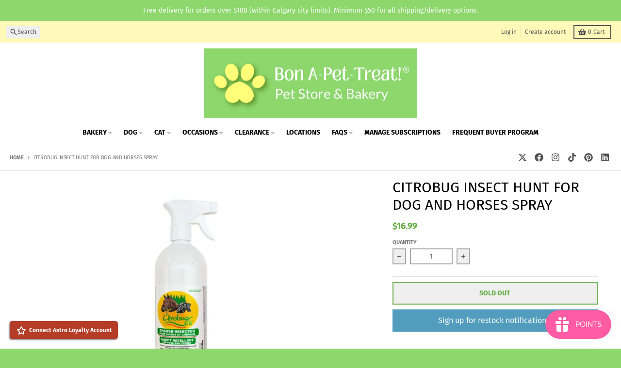

--- FILE ---
content_type: text/javascript
request_url: https://cdn.shopify.com/extensions/019be3e6-01a1-77aa-a9a7-37a2f3776808/ego-subscriptions-67/assets/ego-subscriptions-extension.js
body_size: 25442
content:
var sa=Object.defineProperty,aa=Object.defineProperties;var ca=Object.getOwnPropertyDescriptors;var ci=Object.getOwnPropertySymbols;var la=Object.prototype.hasOwnProperty,ua=Object.prototype.propertyIsEnumerable;var Fe=(U,A,v)=>A in U?sa(U,A,{enumerable:!0,configurable:!0,writable:!0,value:v}):U[A]=v,y=(U,A)=>{for(var v in A||(A={}))la.call(A,v)&&Fe(U,v,A[v]);if(ci)for(var v of ci(A))ua.call(A,v)&&Fe(U,v,A[v]);return U},L=(U,A)=>aa(U,ca(A));var et=(U,A,v)=>Fe(U,typeof A!="symbol"?A+"":A,v);var W=(U,A,v)=>new Promise((Ce,Q)=>{var $e=J=>{try{he(v.next(J))}catch(ue){Q(ue)}},Pe=J=>{try{he(v.throw(J))}catch(ue){Q(ue)}},he=J=>J.done?Ce(J.value):Promise.resolve(J.value).then($e,Pe);he((v=v.apply(U,A)).next())});(function(){"use strict";var Kt,qt,Ft,eo;var U=document.createElement("style");U.textContent=`#ego-sub-widget div{box-sizing:border-box!important}#ego-sub-widget{display:block!important;z-index:1;padding:16px 0!important}#ego-sub-widget textarea{box-sizing:border-box!important;border-width:inherit}#ego-sub-widget input{box-sizing:border-box!important;border-width:inherit;font-family:inherit;margin:0!important}#ego-sub-widget select{box-sizing:border-box!important;border-width:inherit;background-image:none!important}#ego-sub-widget button{box-sizing:border-box!important;border-width:inherit;border:0px;font-family:inherit}#ego-sub-widget a:-webkit-any-link{color:inherit}#ego-sub-widget p,#ego-sub-widget span{margin:0;letter-spacing:0px;bottom:0}#ego-sub-widget div{letter-spacing:normal!important;line-height:normal}.scrollbar-hide{overflow-y:auto;overflow-x:hidden;-ms-overflow-style:none;scrollbar-width:none}.scrollbar-hide::-webkit-scrollbar{display:none}#ego-sub-widget img,#ego-sub-widget svg,#ego-sub-widget video,#ego-sub-widget canvas{max-width:none;display:block}#ego-sub-widget button::-moz-focus-inner,[type=button]::-moz-focus-inner,[type=reset]::-moz-focus-inner,[type=submit]::-moz-focus-inner{border-style:none}#ego-sub-widget *,#ego-sub-widget *:before,#ego-sub-widget *:after{box-sizing:inherit}product-subscriptions{display:none!important}selec{border:none!important;outline:none;-webkit-appearance:none;-moz-appearance:none;appearance:none}.ego-widget-preview{width:100%}.ego-subscriptions-container{width:400px;font-family:Inter,sans-serif}.ego-card-container{width:100%;display:flex;flex-direction:column;gap:6px;padding:16px;border:1px solid #e0e0e0;border-radius:16px;background-color:#fff}.ego-card-list-container{width:100%;display:flex;flex-direction:column;gap:16px;padding:16px 16px 10px;border-radius:16px;background-color:transparent}.ego-card-divider-container{width:100%;display:flex;flex-direction:column;gap:16px}.ego-select-delivery{display:flex;flex-direction:column;align-items:flex-start;gap:4px;padding:0 16px 16px}.ego-box{width:100%;display:flex;flex-direction:column;align-items:flex-start;gap:8px}.ego-box-min-gap{width:100%;display:flex;flex-direction:column;align-items:flex-start;gap:4px}.ego-title{font-size:18px;line-height:27px;font-weight:400;max-width:480px}.ego-title-uppercase{display:flex;align-items:center;width:100%;font-size:18px;line-height:27px;font-weight:500;text-transform:uppercase;gap:8px}.ego-title-uppercase:after{content:"";flex:1;height:1px;margin-top:10px;background-color:#d7d7d7}.ego-option-title{font-size:16px;font-weight:600}.ego-option-description{font-size:14px;color:#637381;margin-top:4px}.ego-frequency-description{font-size:13px;line-height:20px;margin-top:4px;padding:0 4px;word-wrap:break-word;white-space:normal;max-width:450px}.ego-radio-label{font-size:14px;line-height:21px;font-weight:400}.ego-left-wrapper{display:flex;flex-direction:column;align-items:flex-start;gap:4px}.ego-frequency-label{font-size:12px;line-height:16px;font-weight:450;color:#616161}.ego-price{position:relative;font-size:13px;line-height:20px;font-weight:650}.ego-compare-at-price{font-size:13px;line-height:20px;font-weight:450;text-decoration:line-through;color:#b5b5b5}.ego-text-bold{font-size:14px;line-height:26px;font-weight:900;color:#000}.ego-option-block{width:100%;display:flex;flex-direction:column;gap:8px}.ego-block-row{display:flex;flex-direction:row;gap:16px;width:100%}.ego-option-row{display:flex;align-items:center;justify-content:space-between;padding:16px}.ego-option-row.subscribe{padding:16px 16px 0}.ego-radio-left{display:flex;flex-direction:row;align-items:center;gap:8px}.ego-grid-left{display:flex;flex:1;flex-direction:row;align-items:center;padding:26px 16px;cursor:pointer}.ego-right-price{position:relative;display:flex;align-items:center;gap:6px}.ego-price-column{display:flex;flex-direction:column;align-items:flex-end}.ego-save-price{color:#6b6b6b;font-weight:700;font-size:12px;line-height:18px;text-transform:lowercase}.ego-badge-rounded{font-size:10px;line-height:12px;font-weight:700;text-transform:uppercase;background-color:#ffe066;border-radius:4px;padding:4px;width:max-content;letter-spacing:2px!important}.ego-badge-pill{height:fit-content;font-size:10px;line-height:18px;font-weight:600;text-transform:uppercase;color:#014b40;background-color:#affebf;border-radius:12px;padding:0 6px}.ego-right-box{width:100%}.ego-select-wrapper{position:relative;display:inline-block;width:100%;max-width:-webkit-fill-available}.ego-select-icon{position:absolute;right:10px;top:50%;transform:translateY(-50%);pointer-events:none}.ego-frequency-wrapper{position:relative;display:inline-block;width:100%;max-width:-webkit-fill-available}.ego-frequency-list{width:100%;display:flex;flex-direction:column;overflow:hidden;gap:4px}.ego-frequency-item{border:none!important;display:flex;flex-direction:row;align-items:center;gap:8px;appearance:none;padding:8px 30px 8px 12px;width:100%;font-size:12px;font-weight:700;background:transparent;position:relative;cursor:pointer}.ego-frequency-item .ego-select-icon{display:none!important}.ego-frequency-item.active .ego-select-icon{display:block!important}.ego-price-wrapper{display:flex;flex-direction:row;align-items:center;gap:6px}.ego-title-wrapper{display:flex;flex-direction:row;justify-content:space-between;width:100%}.custom-radio{width:16px;height:16px;border-radius:50%;display:flex;align-items:center;justify-content:center}.custom-radio.checked{border-color:#000}.custom-radio-dot{width:8px;height:8px;background-color:#fff;border-radius:50%;z-index:10;display:flex!important}.custom-radio-wrapper{justify-content:center;align-items:center;text-align:center}span.ego-radio-label{line-height:1.4}.divider-line{margin:8px 0}.tooltip-watermark-container{display:flex;padding:12px 0}.tooltip-container{position:relative;display:inline-flex;align-items:center;width:100%}.tooltip-trigger{display:flex;align-items:center;gap:4px;cursor:pointer;width:100%}.tooltip-icon{width:24px;height:24px}.tooltip-label{font-size:14px;font-weight:500}.tooltip-popup{width:100%;min-width:330px;position:absolute;top:100%;left:0;margin-top:12px;background-color:#1f2937;color:#fff;border-radius:6px;box-shadow:0 4px 6px #0000001a;padding:16px;z-index:50}.tooltip-arrow{position:absolute;top:-8px;left:12px;width:16px;height:16px;background-color:#1f2937;transform:rotate(45deg)}.tooltip-title{color:#fff;font-weight:700;margin:0 0 4px;font-size:14px}.tooltip-description{font-size:12px}.water-mark{position:relative;display:flex;justify-content:flex-end;align-items:center;width:100%}.water-mark-trigger{cursor:pointer;display:flex;align-items:center}.water-mark-popup{position:absolute;top:100%;right:0;margin-top:8px;background-color:#1f2937;color:#fff;border-radius:6px;box-shadow:0 4px 6px #0000001a;padding:12px;min-width:260px;z-index:50}.water-mark-arrow{position:absolute;top:-6px;right:12px;width:12px;height:12px;background-color:#1f2937;transform:rotate(45deg)}.water-mark-description{font-size:12px;margin:0}
/*$vite$:1*/`,document.head.appendChild(U);var A,v,Ce,Q,$e,Pe,he,J,ue,Oe,He,tt,be={},ot=[],li=/acit|ex(?:s|g|n|p|$)|rph|grid|ows|mnc|ntw|ine[ch]|zoo|^ord|itera/i,we=Array.isArray;function q(e,o){for(var t in o)e[t]=o[t];return e}function We(e){e&&e.parentNode&&e.parentNode.removeChild(e)}function Ue(e,o,t){var n,i,r,a={};for(r in o)r=="key"?n=o[r]:r=="ref"?i=o[r]:a[r]=o[r];if(arguments.length>2&&(a.children=arguments.length>3?A.call(arguments,2):t),typeof e=="function"&&e.defaultProps!=null)for(r in e.defaultProps)a[r]===void 0&&(a[r]=e.defaultProps[r]);return ke(e,a,n,i,null)}function ke(e,o,t,n,i){var r={type:e,props:o,key:t,ref:n,__k:null,__:null,__b:0,__e:null,__c:null,constructor:void 0,__v:i==null?++Ce:i,__i:-1,__u:0};return i==null&&v.vnode!=null&&v.vnode(r),r}function de(e){return e.children}function F(e,o){this.props=e,this.context=o}function ge(e,o){if(o==null)return e.__?ge(e.__,e.__i+1):null;for(var t;o<e.__k.length;o++)if((t=e.__k[o])!=null&&t.__e!=null)return t.__e;return typeof e.type=="function"?ge(e):null}function nt(e){var o,t;if((e=e.__)!=null&&e.__c!=null){for(e.__e=e.__c.base=null,o=0;o<e.__k.length;o++)if((t=e.__k[o])!=null&&t.__e!=null){e.__e=e.__c.base=t.__e;break}return nt(e)}}function je(e){(!e.__d&&(e.__d=!0)&&Q.push(e)&&!Se.__r++||$e!=v.debounceRendering)&&(($e=v.debounceRendering)||Pe)(Se)}function Se(){for(var e,o,t,n,i,r,a,c=1;Q.length;)Q.length>c&&Q.sort(he),e=Q.shift(),c=Q.length,e.__d&&(t=void 0,n=void 0,i=(n=(o=e).__v).__e,r=[],a=[],o.__P&&((t=q({},n)).__v=n.__v+1,v.vnode&&v.vnode(t),Be(o.__P,t,n,o.__n,o.__P.namespaceURI,32&n.__u?[i]:null,r,i==null?ge(n):i,!!(32&n.__u),a),t.__v=n.__v,t.__.__k[t.__i]=t,ct(r,t,a),n.__e=n.__=null,t.__e!=i&&nt(t)));Se.__r=0}function rt(e,o,t,n,i,r,a,c,u,l,d){var s,g,b,h,p,f,m,w=n&&n.__k||ot,k=o.length;for(u=ui(t,o,w,u,k),s=0;s<k;s++)(b=t.__k[s])!=null&&(g=b.__i==-1?be:w[b.__i]||be,b.__i=s,f=Be(e,b,g,i,r,a,c,u,l,d),h=b.__e,b.ref&&g.ref!=b.ref&&(g.ref&&Ve(g.ref,null,b),d.push(b.ref,b.__c||h,b)),p==null&&h!=null&&(p=h),(m=!!(4&b.__u))||g.__k===b.__k?u=it(b,u,e,m):typeof b.type=="function"&&f!==void 0?u=f:h&&(u=h.nextSibling),b.__u&=-7);return t.__e=p,u}function ui(e,o,t,n,i){var r,a,c,u,l,d=t.length,s=d,g=0;for(e.__k=new Array(i),r=0;r<i;r++)(a=o[r])!=null&&typeof a!="boolean"&&typeof a!="function"?(u=r+g,(a=e.__k[r]=typeof a=="string"||typeof a=="number"||typeof a=="bigint"||a.constructor==String?ke(null,a,null,null,null):we(a)?ke(de,{children:a},null,null,null):a.constructor==null&&a.__b>0?ke(a.type,a.props,a.key,a.ref?a.ref:null,a.__v):a).__=e,a.__b=e.__b+1,c=null,(l=a.__i=di(a,t,u,s))!=-1&&(s--,(c=t[l])&&(c.__u|=2)),c==null||c.__v==null?(l==-1&&(i>d?g--:i<d&&g++),typeof a.type!="function"&&(a.__u|=4)):l!=u&&(l==u-1?g--:l==u+1?g++:(l>u?g--:g++,a.__u|=4))):e.__k[r]=null;if(s)for(r=0;r<d;r++)(c=t[r])!=null&&(2&c.__u)==0&&(c.__e==n&&(n=ge(c)),ut(c,c));return n}function it(e,o,t,n){var i,r;if(typeof e.type=="function"){for(i=e.__k,r=0;i&&r<i.length;r++)i[r]&&(i[r].__=e,o=it(i[r],o,t,n));return o}e.__e!=o&&(n&&(o&&e.type&&!o.parentNode&&(o=ge(e)),t.insertBefore(e.__e,o||null)),o=e.__e);do o=o&&o.nextSibling;while(o!=null&&o.nodeType==8);return o}function Te(e,o){return o=o||[],e==null||typeof e=="boolean"||(we(e)?e.some(function(t){Te(t,o)}):o.push(e)),o}function di(e,o,t,n){var i,r,a,c=e.key,u=e.type,l=o[t],d=l!=null&&(2&l.__u)==0;if(l===null&&e.key==null||d&&c==l.key&&u==l.type)return t;if(n>(d?1:0)){for(i=t-1,r=t+1;i>=0||r<o.length;)if((l=o[a=i>=0?i--:r++])!=null&&(2&l.__u)==0&&c==l.key&&u==l.type)return a}return-1}function st(e,o,t){o[0]=="-"?e.setProperty(o,t==null?"":t):e[o]=t==null?"":typeof t!="number"||li.test(o)?t:t+"px"}function Ee(e,o,t,n,i){var r,a;e:if(o=="style")if(typeof t=="string")e.style.cssText=t;else{if(typeof n=="string"&&(e.style.cssText=n=""),n)for(o in n)t&&o in t||st(e.style,o,"");if(t)for(o in t)n&&t[o]==n[o]||st(e.style,o,t[o])}else if(o[0]=="o"&&o[1]=="n")r=o!=(o=o.replace(J,"$1")),a=o.toLowerCase(),o=a in e||o=="onFocusOut"||o=="onFocusIn"?a.slice(2):o.slice(2),e.l||(e.l={}),e.l[o+r]=t,t?n?t.u=n.u:(t.u=ue,e.addEventListener(o,r?He:Oe,r)):e.removeEventListener(o,r?He:Oe,r);else{if(i=="http://www.w3.org/2000/svg")o=o.replace(/xlink(H|:h)/,"h").replace(/sName$/,"s");else if(o!="width"&&o!="height"&&o!="href"&&o!="list"&&o!="form"&&o!="tabIndex"&&o!="download"&&o!="rowSpan"&&o!="colSpan"&&o!="role"&&o!="popover"&&o in e)try{e[o]=t==null?"":t;break e}catch(c){}typeof t=="function"||(t==null||t===!1&&o[4]!="-"?e.removeAttribute(o):e.setAttribute(o,o=="popover"&&t==1?"":t))}}function at(e){return function(o){if(this.l){var t=this.l[o.type+e];if(o.t==null)o.t=ue++;else if(o.t<t.u)return;return t(v.event?v.event(o):o)}}}function Be(e,o,t,n,i,r,a,c,u,l){var d,s,g,b,h,p,f,m,w,k,S,j,O,D,C,$,N,P=o.type;if(o.constructor!=null)return null;128&t.__u&&(u=!!(32&t.__u),r=[c=o.__e=t.__e]),(d=v.__b)&&d(o);e:if(typeof P=="function")try{if(m=o.props,w="prototype"in P&&P.prototype.render,k=(d=P.contextType)&&n[d.__c],S=d?k?k.props.value:d.__:n,t.__c?f=(s=o.__c=t.__c).__=s.__E:(w?o.__c=s=new P(m,S):(o.__c=s=new F(m,S),s.constructor=P,s.render=_i),k&&k.sub(s),s.props=m,s.state||(s.state={}),s.context=S,s.__n=n,g=s.__d=!0,s.__h=[],s._sb=[]),w&&s.__s==null&&(s.__s=s.state),w&&P.getDerivedStateFromProps!=null&&(s.__s==s.state&&(s.__s=q({},s.__s)),q(s.__s,P.getDerivedStateFromProps(m,s.__s))),b=s.props,h=s.state,s.__v=o,g)w&&P.getDerivedStateFromProps==null&&s.componentWillMount!=null&&s.componentWillMount(),w&&s.componentDidMount!=null&&s.__h.push(s.componentDidMount);else{if(w&&P.getDerivedStateFromProps==null&&m!==b&&s.componentWillReceiveProps!=null&&s.componentWillReceiveProps(m,S),!s.__e&&s.shouldComponentUpdate!=null&&s.shouldComponentUpdate(m,s.__s,S)===!1||o.__v==t.__v){for(o.__v!=t.__v&&(s.props=m,s.state=s.__s,s.__d=!1),o.__e=t.__e,o.__k=t.__k,o.__k.some(function(E){E&&(E.__=o)}),j=0;j<s._sb.length;j++)s.__h.push(s._sb[j]);s._sb=[],s.__h.length&&a.push(s);break e}s.componentWillUpdate!=null&&s.componentWillUpdate(m,s.__s,S),w&&s.componentDidUpdate!=null&&s.__h.push(function(){s.componentDidUpdate(b,h,p)})}if(s.context=S,s.props=m,s.__P=e,s.__e=!1,O=v.__r,D=0,w){for(s.state=s.__s,s.__d=!1,O&&O(o),d=s.render(s.props,s.state,s.context),C=0;C<s._sb.length;C++)s.__h.push(s._sb[C]);s._sb=[]}else do s.__d=!1,O&&O(o),d=s.render(s.props,s.state,s.context),s.state=s.__s;while(s.__d&&++D<25);s.state=s.__s,s.getChildContext!=null&&(n=q(q({},n),s.getChildContext())),w&&!g&&s.getSnapshotBeforeUpdate!=null&&(p=s.getSnapshotBeforeUpdate(b,h)),$=d,d!=null&&d.type===de&&d.key==null&&($=lt(d.props.children)),c=rt(e,we($)?$:[$],o,t,n,i,r,a,c,u,l),s.base=o.__e,o.__u&=-161,s.__h.length&&a.push(s),f&&(s.__E=s.__=null)}catch(E){if(o.__v=null,u||r!=null)if(E.then){for(o.__u|=u?160:128;c&&c.nodeType==8&&c.nextSibling;)c=c.nextSibling;r[r.indexOf(c)]=null,o.__e=c}else{for(N=r.length;N--;)We(r[N]);Ie(o)}else o.__e=t.__e,o.__k=t.__k,E.then||Ie(o);v.__e(E,o,t)}else r==null&&o.__v==t.__v?(o.__k=t.__k,o.__e=t.__e):c=o.__e=pi(t.__e,o,t,n,i,r,a,u,l);return(d=v.diffed)&&d(o),128&o.__u?void 0:c}function Ie(e){e&&e.__c&&(e.__c.__e=!0),e&&e.__k&&e.__k.forEach(Ie)}function ct(e,o,t){for(var n=0;n<t.length;n++)Ve(t[n],t[++n],t[++n]);v.__c&&v.__c(o,e),e.some(function(i){try{e=i.__h,i.__h=[],e.some(function(r){r.call(i)})}catch(r){v.__e(r,i.__v)}})}function lt(e){return typeof e!="object"||e==null||e.__b&&e.__b>0?e:we(e)?e.map(lt):q({},e)}function pi(e,o,t,n,i,r,a,c,u){var l,d,s,g,b,h,p,f=t.props,m=o.props,w=o.type;if(w=="svg"?i="http://www.w3.org/2000/svg":w=="math"?i="http://www.w3.org/1998/Math/MathML":i||(i="http://www.w3.org/1999/xhtml"),r!=null){for(l=0;l<r.length;l++)if((b=r[l])&&"setAttribute"in b==!!w&&(w?b.localName==w:b.nodeType==3)){e=b,r[l]=null;break}}if(e==null){if(w==null)return document.createTextNode(m);e=document.createElementNS(i,w,m.is&&m),c&&(v.__m&&v.__m(o,r),c=!1),r=null}if(w==null)f===m||c&&e.data==m||(e.data=m);else{if(r=r&&A.call(e.childNodes),f=t.props||be,!c&&r!=null)for(f={},l=0;l<e.attributes.length;l++)f[(b=e.attributes[l]).name]=b.value;for(l in f)if(b=f[l],l!="children"){if(l=="dangerouslySetInnerHTML")s=b;else if(!(l in m)){if(l=="value"&&"defaultValue"in m||l=="checked"&&"defaultChecked"in m)continue;Ee(e,l,null,b,i)}}for(l in m)b=m[l],l=="children"?g=b:l=="dangerouslySetInnerHTML"?d=b:l=="value"?h=b:l=="checked"?p=b:c&&typeof b!="function"||f[l]===b||Ee(e,l,b,f[l],i);if(d)c||s&&(d.__html==s.__html||d.__html==e.innerHTML)||(e.innerHTML=d.__html),o.__k=[];else if(s&&(e.innerHTML=""),rt(o.type=="template"?e.content:e,we(g)?g:[g],o,t,n,w=="foreignObject"?"http://www.w3.org/1999/xhtml":i,r,a,r?r[0]:t.__k&&ge(t,0),c,u),r!=null)for(l=r.length;l--;)We(r[l]);c||(l="value",w=="progress"&&h==null?e.removeAttribute("value"):h!=null&&(h!==e[l]||w=="progress"&&!h||w=="option"&&h!=f[l])&&Ee(e,l,h,f[l],i),l="checked",p!=null&&p!=e[l]&&Ee(e,l,p,f[l],i))}return e}function Ve(e,o,t){try{if(typeof e=="function"){var n=typeof e.__u=="function";n&&e.__u(),n&&o==null||(e.__u=e(o))}else e.current=o}catch(i){v.__e(i,t)}}function ut(e,o,t){var n,i;if(v.unmount&&v.unmount(e),(n=e.ref)&&(n.current&&n.current!=e.__e||Ve(n,null,o)),(n=e.__c)!=null){if(n.componentWillUnmount)try{n.componentWillUnmount()}catch(r){v.__e(r,o)}n.base=n.__P=null}if(n=e.__k)for(i=0;i<n.length;i++)n[i]&&ut(n[i],o,t||typeof e.type!="function");t||We(e.__e),e.__c=e.__=e.__e=void 0}function _i(e,o,t){return this.constructor(e,t)}function dt(e,o,t){var n,i,r,a;o==document&&(o=document.documentElement),v.__&&v.__(e,o),i=(n=!1)?null:o.__k,r=[],a=[],Be(o,e=o.__k=Ue(de,null,[e]),i||be,be,o.namespaceURI,i?null:o.firstChild?A.call(o.childNodes):null,r,i?i.__e:o.firstChild,n,a),ct(r,e,a)}function fi(e){function o(t){var n,i;return this.getChildContext||(n=new Set,(i={})[o.__c]=this,this.getChildContext=function(){return i},this.componentWillUnmount=function(){n=null},this.shouldComponentUpdate=function(r){this.props.value!=r.value&&n.forEach(function(a){a.__e=!0,je(a)})},this.sub=function(r){n.add(r);var a=r.componentWillUnmount;r.componentWillUnmount=function(){n&&n.delete(r),a&&a.call(r)}}),t.children}return o.__c="__cC"+tt++,o.__=e,o.Provider=o.__l=(o.Consumer=function(t,n){return t.children(n)}).contextType=o,o}A=ot.slice,v={__e:function(e,o,t,n){for(var i,r,a;o=o.__;)if((i=o.__c)&&!i.__)try{if((r=i.constructor)&&r.getDerivedStateFromError!=null&&(i.setState(r.getDerivedStateFromError(e)),a=i.__d),i.componentDidCatch!=null&&(i.componentDidCatch(e,n||{}),a=i.__d),a)return i.__E=i}catch(c){e=c}throw e}},Ce=0,F.prototype.setState=function(e,o){var t;t=this.__s!=null&&this.__s!=this.state?this.__s:this.__s=q({},this.state),typeof e=="function"&&(e=e(q({},t),this.props)),e&&q(t,e),e!=null&&this.__v&&(o&&this._sb.push(o),je(this))},F.prototype.forceUpdate=function(e){this.__v&&(this.__e=!0,e&&this.__h.push(e),je(this))},F.prototype.render=de,Q=[],Pe=typeof Promise=="function"?Promise.prototype.then.bind(Promise.resolve()):setTimeout,he=function(e,o){return e.__v.__b-o.__v.__b},Se.__r=0,J=/(PointerCapture)$|Capture$/i,ue=0,Oe=at(!1),He=at(!0),tt=0;var hi=0;function _(e,o,t,n,i,r){o||(o={});var a,c,u=o;if("ref"in u)for(c in u={},o)c=="ref"?a=o[c]:u[c]=o[c];var l={type:e,props:u,key:t,ref:a,__k:null,__:null,__b:0,__e:null,__c:null,constructor:void 0,__v:--hi,__i:-1,__u:0,__source:i,__self:r};if(typeof e=="function"&&(a=e.defaultProps))for(c in a)u[c]===void 0&&(u[c]=a[c]);return v.vnode&&v.vnode(l),l}var me,R,Qe,pt,ve=0,_t=[],z=v,ft=z.__b,ht=z.__r,gt=z.diffed,mt=z.__c,bt=z.unmount,wt=z.__;function Ne(e,o){z.__h&&z.__h(R,e,ve||o),ve=0;var t=R.__H||(R.__H={__:[],__h:[]});return e>=t.__.length&&t.__.push({}),t.__[e]}function G(e){return ve=1,gi(yt,e)}function gi(e,o,t){var n=Ne(me++,2);if(n.t=e,!n.__c&&(n.__=[t?t(o):yt(void 0,o),function(c){var u=n.__N?n.__N[0]:n.__[0],l=n.t(u,c);u!==l&&(n.__N=[l,n.__[1]],n.__c.setState({}))}],n.__c=R,!R.__f)){var i=function(c,u,l){if(!n.__c.__H)return!0;var d=n.__c.__H.__.filter(function(g){return!!g.__c});if(d.every(function(g){return!g.__N}))return!r||r.call(this,c,u,l);var s=n.__c.props!==c;return d.forEach(function(g){if(g.__N){var b=g.__[0];g.__=g.__N,g.__N=void 0,b!==g.__[0]&&(s=!0)}}),r&&r.call(this,c,u,l)||s};R.__f=!0;var r=R.shouldComponentUpdate,a=R.componentWillUpdate;R.componentWillUpdate=function(c,u,l){if(this.__e){var d=r;r=void 0,i(c,u,l),r=d}a&&a.call(this,c,u,l)},R.shouldComponentUpdate=i}return n.__N||n.__}function B(e,o){var t=Ne(me++,3);!z.__s&&xt(t.__H,o)&&(t.__=e,t.u=o,R.__H.__h.push(t))}function xe(e){return ve=5,V(function(){return{current:e}},[])}function V(e,o){var t=Ne(me++,7);return xt(t.__H,o)&&(t.__=e(),t.__H=o,t.__h=e),t.__}function M(e,o){return ve=8,V(function(){return e},o)}function mi(e){var o=R.context[e.__c],t=Ne(me++,9);return t.c=e,o?(t.__==null&&(t.__=!0,o.sub(R)),o.props.value):e.__}function bi(){for(var e;e=_t.shift();)if(e.__P&&e.__H)try{e.__H.__h.forEach(Ae),e.__H.__h.forEach(Je),e.__H.__h=[]}catch(o){e.__H.__h=[],z.__e(o,e.__v)}}z.__b=function(e){R=null,ft&&ft(e)},z.__=function(e,o){e&&o.__k&&o.__k.__m&&(e.__m=o.__k.__m),wt&&wt(e,o)},z.__r=function(e){ht&&ht(e),me=0;var o=(R=e.__c).__H;o&&(Qe===R?(o.__h=[],R.__h=[],o.__.forEach(function(t){t.__N&&(t.__=t.__N),t.u=t.__N=void 0})):(o.__h.forEach(Ae),o.__h.forEach(Je),o.__h=[],me=0)),Qe=R},z.diffed=function(e){gt&&gt(e);var o=e.__c;o&&o.__H&&(o.__H.__h.length&&(_t.push(o)!==1&&pt===z.requestAnimationFrame||((pt=z.requestAnimationFrame)||wi)(bi)),o.__H.__.forEach(function(t){t.u&&(t.__H=t.u),t.u=void 0})),Qe=R=null},z.__c=function(e,o){o.some(function(t){try{t.__h.forEach(Ae),t.__h=t.__h.filter(function(n){return!n.__||Je(n)})}catch(n){o.some(function(i){i.__h&&(i.__h=[])}),o=[],z.__e(n,t.__v)}}),mt&&mt(e,o)},z.unmount=function(e){bt&&bt(e);var o,t=e.__c;t&&t.__H&&(t.__H.__.forEach(function(n){try{Ae(n)}catch(i){o=i}}),t.__H=void 0,o&&z.__e(o,t.__v))};var vt=typeof requestAnimationFrame=="function";function wi(e){var o,t=function(){clearTimeout(n),vt&&cancelAnimationFrame(o),setTimeout(e)},n=setTimeout(t,35);vt&&(o=requestAnimationFrame(t))}function Ae(e){var o=R,t=e.__c;typeof t=="function"&&(e.__c=void 0,t()),R=o}function Je(e){var o=R;e.__c=e.__(),R=o}function xt(e,o){return!e||e.length!==o.length||o.some(function(t,n){return t!==e[n]})}function yt(e,o){return typeof o=="function"?o(e):o}const vi=/"(?:_|\\u0{2}5[Ff]){2}(?:p|\\u0{2}70)(?:r|\\u0{2}72)(?:o|\\u0{2}6[Ff])(?:t|\\u0{2}74)(?:o|\\u0{2}6[Ff])(?:_|\\u0{2}5[Ff]){2}"\s*:/,xi=/"(?:c|\\u0063)(?:o|\\u006[Ff])(?:n|\\u006[Ee])(?:s|\\u0073)(?:t|\\u0074)(?:r|\\u0072)(?:u|\\u0075)(?:c|\\u0063)(?:t|\\u0074)(?:o|\\u006[Ff])(?:r|\\u0072)"\s*:/,yi=/^\s*["[{]|^\s*-?\d{1,16}(\.\d{1,17})?([Ee][+-]?\d+)?\s*$/;function Ci(e,o){if(e==="__proto__"||e==="constructor"&&o&&typeof o=="object"&&"prototype"in o){$i(e);return}return o}function $i(e){console.warn(`[destr] Dropping "${e}" key to prevent prototype pollution.`)}function Pi(e,o={}){if(typeof e!="string")return e;if(e[0]==='"'&&e[e.length-1]==='"'&&e.indexOf("\\")===-1)return e.slice(1,-1);const t=e.trim();if(t.length<=9)switch(t.toLowerCase()){case"true":return!0;case"false":return!1;case"undefined":return;case"null":return null;case"nan":return Number.NaN;case"infinity":return Number.POSITIVE_INFINITY;case"-infinity":return Number.NEGATIVE_INFINITY}if(!yi.test(e)){if(o.strict)throw new SyntaxError("[destr] Invalid JSON");return e}try{if(vi.test(e)||xi.test(e)){if(o.strict)throw new Error("[destr] Possible prototype pollution");return JSON.parse(e,Ci)}return JSON.parse(e)}catch(n){if(o.strict)throw n;return e}}const ki=/#/g,Si=/&/g,Ti=/\//g,Ei=/=/g,Ge=/\+/g,Ni=/%5e/gi,Ai=/%60/gi,Ri=/%7c/gi,Li=/%20/gi;function Mi(e){return encodeURI(""+e).replace(Ri,"|")}function Ze(e){return Mi(typeof e=="string"?e:JSON.stringify(e)).replace(Ge,"%2B").replace(Li,"+").replace(ki,"%23").replace(Si,"%26").replace(Ai,"`").replace(Ni,"^").replace(Ti,"%2F")}function Ye(e){return Ze(e).replace(Ei,"%3D")}function Ct(e=""){try{return decodeURIComponent(""+e)}catch(o){return""+e}}function Di(e){return Ct(e.replace(Ge," "))}function zi(e){return Ct(e.replace(Ge," "))}function Oi(e=""){const o=Object.create(null);e[0]==="?"&&(e=e.slice(1));for(const t of e.split("&")){const n=t.match(/([^=]+)=?(.*)/)||[];if(n.length<2)continue;const i=Di(n[1]);if(i==="__proto__"||i==="constructor")continue;const r=zi(n[2]||"");o[i]===void 0?o[i]=r:Array.isArray(o[i])?o[i].push(r):o[i]=[o[i],r]}return o}function Hi(e,o){return(typeof o=="number"||typeof o=="boolean")&&(o=String(o)),o?Array.isArray(o)?o.map(t=>`${Ye(e)}=${Ze(t)}`).join("&"):`${Ye(e)}=${Ze(o)}`:Ye(e)}function Wi(e){return Object.keys(e).filter(o=>e[o]!==void 0).map(o=>Hi(o,e[o])).filter(Boolean).join("&")}const Ui=/^[\s\w\0+.-]{2,}:([/\\]{1,2})/,ji=/^[\s\w\0+.-]{2,}:([/\\]{2})?/,Bi=/^([/\\]\s*){2,}[^/\\]/,Ii=/^\.?\//;function $t(e,o={}){return typeof o=="boolean"&&(o={acceptRelative:o}),o.strict?Ui.test(e):ji.test(e)||(o.acceptRelative?Bi.test(e):!1)}function Vi(e="",o){return e.endsWith("/")}function Qi(e="",o){return(Vi(e)?e.slice(0,-1):e)||"/"}function Ji(e="",o){return e.endsWith("/")?e:e+"/"}function Gi(e,o){if(Yi(o)||$t(e))return e;const t=Qi(o);return e.startsWith(t)?e:Ki(t,e)}function Zi(e,o){const t=qi(e),n=y(y({},Oi(t.search)),o);return t.search=Wi(n),Fi(t)}function Yi(e){return!e||e==="/"}function Xi(e){return e&&e!=="/"}function Ki(e,...o){let t=e||"";for(const n of o.filter(i=>Xi(i)))if(t){const i=n.replace(Ii,"");t=Ji(t)+i}else t=n;return t}const Pt=Symbol.for("ufo:protocolRelative");function qi(e="",o){const t=e.match(/^[\s\0]*(blob:|data:|javascript:|vbscript:)(.*)/i);if(t){const[,s,g=""]=t;return{protocol:s.toLowerCase(),pathname:g,href:s+g,auth:"",host:"",search:"",hash:""}}if(!$t(e,{acceptRelative:!0}))return kt(e);const[,n="",i,r=""]=e.replace(/\\/g,"/").match(/^[\s\0]*([\w+.-]{2,}:)?\/\/([^/@]+@)?(.*)/)||[];let[,a="",c=""]=r.match(/([^#/?]*)(.*)?/)||[];n==="file:"&&(c=c.replace(/\/(?=[A-Za-z]:)/,""));const{pathname:u,search:l,hash:d}=kt(c);return{protocol:n.toLowerCase(),auth:i?i.slice(0,Math.max(0,i.length-1)):"",host:a,pathname:u,search:l,hash:d,[Pt]:!n}}function kt(e=""){const[o="",t="",n=""]=(e.match(/([^#?]*)(\?[^#]*)?(#.*)?/)||[]).splice(1);return{pathname:o,search:t,hash:n}}function Fi(e){const o=e.pathname||"",t=e.search?(e.search.startsWith("?")?"":"?")+e.search:"",n=e.hash||"",i=e.auth?e.auth+"@":"",r=e.host||"";return(e.protocol||e[Pt]?(e.protocol||"")+"//":"")+i+r+o+t+n}function es(e){return e==null?void 0:e.response}const ts=new Set(Object.freeze(["PATCH","POST","PUT","DELETE"]));function St(e="GET"){return ts.has(e.toUpperCase())}function os(e){if(e===void 0)return!1;const o=typeof e;return o==="string"||o==="number"||o==="boolean"||o===null?!0:o!=="object"?!1:Array.isArray(e)?!0:e.buffer?!1:e.constructor&&e.constructor.name==="Object"||typeof e.toJSON=="function"}const ns=new Set(["image/svg","application/xml","application/xhtml","application/html"]),rs=/^application\/(?:[\w!#$%&*.^`~-]*\+)?json(;.+)?$/i;function is(e=""){if(!e)return"json";const o=e.split(";").shift()||"";return rs.test(o)?"json":ns.has(o)||o.startsWith("text/")?"text":"blob"}function ss(e,o,t,n){var a;const i=as((a=o==null?void 0:o.headers)!=null?a:e==null?void 0:e.headers,t==null?void 0:t.headers,n);let r;return(t!=null&&t.query||t!=null&&t.params||o!=null&&o.params||o!=null&&o.query)&&(r=y(y(y(y({},t==null?void 0:t.params),t==null?void 0:t.query),o==null?void 0:o.params),o==null?void 0:o.query)),L(y(y({},t),o),{query:r,params:r,headers:i})}function as(e,o,t){if(!o)return new t(e);const n=new t(o);if(e)for(const[i,r]of Symbol.iterator in e||Array.isArray(e)?e:new t(e))n.set(i,r);return n}function Re(e,o){return W(this,null,function*(){if(o)if(Array.isArray(o))for(const t of o)yield t(e);else yield o(e)})}const cs=new Set([408,409,425,429,500,502,503,504]),ls=new Set([101,204,205,304]);function Tt(e={}){const{fetch:o=globalThis.fetch,Headers:t=globalThis.Headers,AbortController:n=globalThis.AbortController}=e;function i(c){return W(this,null,function*(){const u=c.error&&c.error.name==="AbortError"&&!c.options.timeout||!1;if(c.options.retry!==!1&&!u){let d;typeof c.options.retry=="number"?d=c.options.retry:d=St(c.options.method)?0:1;const s=c.response&&c.response.status||500;if(d>0&&(Array.isArray(c.options.retryStatusCodes)?c.options.retryStatusCodes.includes(s):cs.has(s))){const g=typeof c.options.retryDelay=="function"?c.options.retryDelay(c):c.options.retryDelay||0;return g>0&&(yield new Promise(b=>setTimeout(b,g))),r(c.request,L(y({},c.options),{retry:d-1}))}}throw es(c)})}const r=function(d){return W(this,arguments,function*(u,l={}){var h;const s={request:u,options:ss(u,l,e.defaults,t),response:void 0,error:void 0};s.options.method=(h=s.options.method)==null?void 0:h.toUpperCase(),s.options.onRequest&&(yield Re(s,s.options.onRequest)),typeof s.request=="string"&&(s.options.baseURL&&(s.request=Gi(s.request,s.options.baseURL)),s.options.query&&(s.request=Zi(s.request,s.options.query))),s.options.body&&St(s.options.method)&&os(s.options.body)&&(s.options.body=typeof s.options.body=="string"?s.options.body:JSON.stringify(s.options.body),s.options.headers=new t(s.options.headers||{}),s.options.headers.has("content-type")||s.options.headers.set("content-type","application/json"),s.options.headers.has("accept")||s.options.headers.set("accept","application/json"));let g;if(!s.options.signal&&s.options.timeout){const p=new n;g=setTimeout(()=>{const f=new Error("[TimeoutError]: The operation was aborted due to timeout");f.name="TimeoutError",f.code=23,p.abort(f)},s.options.timeout),s.options.signal=p.signal}try{s.response=yield o(s.request,s.options)}catch(p){return s.error=p,s.options.onRequestError&&(yield Re(s,s.options.onRequestError)),yield i(s)}finally{g&&clearTimeout(g)}if(s.response.body&&!ls.has(s.response.status)&&s.options.method!=="HEAD"){const p=(s.options.parseResponse?"json":s.options.responseType)||is(s.response.headers.get("content-type")||"");switch(p){case"json":{const f=yield s.response.text(),m=s.options.parseResponse||Pi;s.response._data=m(f);break}case"stream":{s.response._data=s.response.body;break}default:s.response._data=yield s.response[p]()}}return s.options.onResponse&&(yield Re(s,s.options.onResponse)),!s.options.ignoreResponseError&&s.response.status>=400&&s.response.status<600?(s.options.onResponseError&&(yield Re(s,s.options.onResponseError)),yield i(s)):s.response})},a=function(u,l){return W(this,null,function*(){return(yield r(u,l))._data})};return a.raw=r,a.native=(...c)=>o(...c),a.create=(c={},u={})=>Tt(L(y(y({},e),u),{defaults:y(y(y({},e.defaults),u.defaults),c)})),a}const Et=(function(){if(typeof globalThis.fetch!="undefined")return globalThis.fetch;throw new Error("global.fetch is not supported!")})();((Kt=window.Shopify)==null?void 0:Kt.shop)===" gttpzn-1b.myshopify.com"&&Object.defineProperty(globalThis,"fetch",{configurable:!1,writable:!1,value:Et});const Nt=(function(){if(typeof globalThis!="undefined")return globalThis;if(typeof self!="undefined")return self;if(typeof window!="undefined")return window;if(typeof global!="undefined")return global;throw new Error("unable to locate global object")})(),us=(...e)=>Et(...e),ds=Nt.Headers,ps=Nt.AbortController,_s=Tt({fetch:us,Headers:ds,AbortController:ps}),fs=(eo=(Ft=(qt=window==null?void 0:window.Shopify)==null?void 0:qt.routes)==null?void 0:Ft.root)!=null?eo:"/";class hs{constructor(o){et(this,"baseUrl");et(this,"fetchInstance");this.baseUrl=o!=null?o:`https://${window.location.hostname}${fs}`,this.fetchInstance=_s.create({baseURL:this.baseUrl,timeout:1e4,parseResponse(t){try{return JSON.parse(t)}catch(n){return t}}})}request(o,t){return W(this,null,function*(){try{return this.fetchInstance(o,t)}catch(n){if(n.response)return n.response.data;throw n}})}get(o,t,n){return W(this,null,function*(){const i=y({"Content-Type":"application/json"},n==null?void 0:n.headers);return this.request(o,L(y({},n),{method:"GET",params:t,headers:i}))})}post(o,t,n){return W(this,null,function*(){const i=t instanceof FormData,r=i?{"X-Requested-With":"XMLHttpRequest"}:void 0,a=i?r:L(y(y({"Content-Type":"application/json"},r),n==null?void 0:n.headers),{"X-Requested-With":"XMLHttpRequest"});return this.request(o,L(y({},n),{method:"POST",body:i?t:JSON.stringify(t),headers:a}))})}uploadFile(o,t,n){return W(this,null,function*(){return this.request(o,L(y({},n),{method:"POST",body:t}))})}}function gs(e,o){for(var t in o)e[t]=o[t];return e}function At(e,o){for(var t in e)if(t!=="__source"&&!(t in o))return!0;for(var n in o)if(n!=="__source"&&e[n]!==o[n])return!0;return!1}function Rt(e,o){this.props=e,this.context=o}(Rt.prototype=new F).isPureReactComponent=!0,Rt.prototype.shouldComponentUpdate=function(e,o){return At(this.props,e)||At(this.state,o)};var Lt=v.__b;v.__b=function(e){e.type&&e.type.__f&&e.ref&&(e.props.ref=e.ref,e.ref=null),Lt&&Lt(e)};var ms=v.__e;v.__e=function(e,o,t,n){if(e.then){for(var i,r=o;r=r.__;)if((i=r.__c)&&i.__c)return o.__e==null&&(o.__e=t.__e,o.__k=t.__k),i.__c(e,o)}ms(e,o,t,n)};var Mt=v.unmount;function Dt(e,o,t){return e&&(e.__c&&e.__c.__H&&(e.__c.__H.__.forEach(function(n){typeof n.__c=="function"&&n.__c()}),e.__c.__H=null),(e=gs({},e)).__c!=null&&(e.__c.__P===t&&(e.__c.__P=o),e.__c.__e=!0,e.__c=null),e.__k=e.__k&&e.__k.map(function(n){return Dt(n,o,t)})),e}function zt(e,o,t){return e&&t&&(e.__v=null,e.__k=e.__k&&e.__k.map(function(n){return zt(n,o,t)}),e.__c&&e.__c.__P===o&&(e.__e&&t.appendChild(e.__e),e.__c.__e=!0,e.__c.__P=t)),e}function Xe(){this.__u=0,this.o=null,this.__b=null}function Ot(e){var o=e.__.__c;return o&&o.__a&&o.__a(e)}function Le(){this.i=null,this.l=null}v.unmount=function(e){var o=e.__c;o&&o.__R&&o.__R(),o&&32&e.__u&&(e.type=null),Mt&&Mt(e)},(Xe.prototype=new F).__c=function(e,o){var t=o.__c,n=this;n.o==null&&(n.o=[]),n.o.push(t);var i=Ot(n.__v),r=!1,a=function(){r||(r=!0,t.__R=null,i?i(c):c())};t.__R=a;var c=function(){if(!--n.__u){if(n.state.__a){var u=n.state.__a;n.__v.__k[0]=zt(u,u.__c.__P,u.__c.__O)}var l;for(n.setState({__a:n.__b=null});l=n.o.pop();)l.forceUpdate()}};n.__u++||32&o.__u||n.setState({__a:n.__b=n.__v.__k[0]}),e.then(a,a)},Xe.prototype.componentWillUnmount=function(){this.o=[]},Xe.prototype.render=function(e,o){if(this.__b){if(this.__v.__k){var t=document.createElement("div"),n=this.__v.__k[0].__c;this.__v.__k[0]=Dt(this.__b,t,n.__O=n.__P)}this.__b=null}var i=o.__a&&Ue(de,null,e.fallback);return i&&(i.__u&=-33),[Ue(de,null,o.__a?null:e.children),i]};var Ht=function(e,o,t){if(++t[1]===t[0]&&e.l.delete(o),e.props.revealOrder&&(e.props.revealOrder[0]!=="t"||!e.l.size))for(t=e.i;t;){for(;t.length>3;)t.pop()();if(t[1]<t[0])break;e.i=t=t[2]}};(Le.prototype=new F).__a=function(e){var o=this,t=Ot(o.__v),n=o.l.get(e);return n[0]++,function(i){var r=function(){o.props.revealOrder?(n.push(i),Ht(o,e,n)):i()};t?t(r):r()}},Le.prototype.render=function(e){this.i=null,this.l=new Map;var o=Te(e.children);e.revealOrder&&e.revealOrder[0]==="b"&&o.reverse();for(var t=o.length;t--;)this.l.set(o[t],this.i=[1,0,this.i]);return e.children},Le.prototype.componentDidUpdate=Le.prototype.componentDidMount=function(){var e=this;this.l.forEach(function(o,t){Ht(e,t,o)})};var bs=typeof Symbol!="undefined"&&Symbol.for&&Symbol.for("react.element")||60103,ws=/^(?:accent|alignment|arabic|baseline|cap|clip(?!PathU)|color|dominant|fill|flood|font|glyph(?!R)|horiz|image(!S)|letter|lighting|marker(?!H|W|U)|overline|paint|pointer|shape|stop|strikethrough|stroke|text(?!L)|transform|underline|unicode|units|v|vector|vert|word|writing|x(?!C))[A-Z]/,vs=/^on(Ani|Tra|Tou|BeforeInp|Compo)/,xs=/[A-Z0-9]/g,ys=typeof document!="undefined",Cs=function(e){return(typeof Symbol!="undefined"&&typeof Symbol()=="symbol"?/fil|che|rad/:/fil|che|ra/).test(e)};F.prototype.isReactComponent={},["componentWillMount","componentWillReceiveProps","componentWillUpdate"].forEach(function(e){Object.defineProperty(F.prototype,e,{configurable:!0,get:function(){return this["UNSAFE_"+e]},set:function(o){Object.defineProperty(this,e,{configurable:!0,writable:!0,value:o})}})});var Wt=v.event;function $s(){}function Ps(){return this.cancelBubble}function ks(){return this.defaultPrevented}v.event=function(e){return Wt&&(e=Wt(e)),e.persist=$s,e.isPropagationStopped=Ps,e.isDefaultPrevented=ks,e.nativeEvent=e};var Ss={enumerable:!1,configurable:!0,get:function(){return this.class}},Ut=v.vnode;v.vnode=function(e){typeof e.type=="string"&&(function(o){var t=o.props,n=o.type,i={},r=n.indexOf("-")===-1;for(var a in t){var c=t[a];if(!(a==="value"&&"defaultValue"in t&&c==null||ys&&a==="children"&&n==="noscript"||a==="class"||a==="className")){var u=a.toLowerCase();a==="defaultValue"&&"value"in t&&t.value==null?a="value":a==="download"&&c===!0?c="":u==="translate"&&c==="no"?c=!1:u[0]==="o"&&u[1]==="n"?u==="ondoubleclick"?a="ondblclick":u!=="onchange"||n!=="input"&&n!=="textarea"||Cs(t.type)?u==="onfocus"?a="onfocusin":u==="onblur"?a="onfocusout":vs.test(a)&&(a=u):u=a="oninput":r&&ws.test(a)?a=a.replace(xs,"-$&").toLowerCase():c===null&&(c=void 0),u==="oninput"&&i[a=u]&&(a="oninputCapture"),i[a]=c}}n=="select"&&i.multiple&&Array.isArray(i.value)&&(i.value=Te(t.children).forEach(function(l){l.props.selected=i.value.indexOf(l.props.value)!=-1})),n=="select"&&i.defaultValue!=null&&(i.value=Te(t.children).forEach(function(l){l.props.selected=i.multiple?i.defaultValue.indexOf(l.props.value)!=-1:i.defaultValue==l.props.value})),t.class&&!t.className?(i.class=t.class,Object.defineProperty(i,"className",Ss)):(t.className&&!t.class||t.class&&t.className)&&(i.class=i.className=t.className),o.props=i})(e),e.$$typeof=bs,Ut&&Ut(e)};var jt=v.__r;v.__r=function(e){jt&&jt(e),e.__c};var Bt=v.diffed;v.diffed=function(e){Bt&&Bt(e);var o=e.props,t=e.__e;t!=null&&e.type==="textarea"&&"value"in o&&o.value!==t.value&&(t.value=o.value==null?"":o.value)};function It(e){return W(this,null,function*(){var o,t;try{return{success:!0,data:yield e,error:null}}catch(n){return console.error("API request failed:",n),{success:!1,data:null,error:n==null?void 0:n._data,errorMessage:((o=n==null?void 0:n._data)==null?void 0:o.message)||((t=n==null?void 0:n.data)==null?void 0:t.description)||"Unknown error occurred"}}})}function Vt(e,o,t){return W(this,null,function*(){return It(e.get(o,t))})}function Ke(e,o,t){return W(this,null,function*(){return It(e.post(o,t))})}function Ts(e={}){const{maxRetries:o=0,retryDelay:t=1e3,enableOptimisticUpdates:n=!1}=e,[i,r]=G({isLoading:!1,isError:!1,data:null,error:null,pendingRequests:new Map,retryCount:0}),[a,c]=G(),u=xe(new Map);B(()=>()=>{u.current.forEach(h=>{h.abort()}),u.current.clear()},[]);const l=M((h,p)=>{r(f=>{const m=new Map(f.pendingRequests);return m.set(h,{endpoint:p,startTime:Date.now()}),L(y({},f),{isLoading:!0,isError:!1,error:null,pendingRequests:m})})},[]),d=M((h,p,f)=>{r(m=>{const w=new Map(m.pendingRequests);return w.delete(p),L(y({},m),{isLoading:w.size>0,isError:!1,data:h,error:null,pendingRequests:w,retryCount:0})}),f&&c(f),u.current.delete(p)},[]),s=M((h,p)=>{r(f=>{const m=new Map(f.pendingRequests);return m.delete(p),L(y({},f),{isLoading:m.size>0,isError:!0,error:h,pendingRequests:m,retryCount:(f.retryCount||0)+1})}),u.current.delete(p)},[]),g=M(h=>{n&&r(p=>L(y({},p),{data:h}))},[n]),b=M(h=>{const p=u.current.get(h);p&&(p.abort(),u.current.delete(h)),r(f=>{const m=new Map(f.pendingRequests);return m.delete(h),L(y({},f),{isLoading:m.size>0,pendingRequests:m})})},[]);return{state:L(y({},i),{cart:a}),actions:{setLoading:l,setSuccess:d,setError:s,setOptimisticUpdate:g,cancelRequest:b},config:{maxRetries:o,retryDelay:t,enableOptimisticUpdates:n}}}function Es(e,o={}){const{state:t,actions:n,config:i}=Ts(o),r=xe(0),a=xe(new Map),c=M(()=>`req_${Date.now()}_${++r.current}`,[]),u=M(f=>new Promise(m=>setTimeout(m,f)),[]),l=M((S,j,O,...D)=>W(null,[S,j,O,...D],function*(f,m,w,k={}){const C=c(),$=`${f}:${m}`;if(!k.skipDeduplication&&a.current.has($))return console.log(`[API] Deduplicating request: ${$}`),a.current.get($);const N=(E=0)=>W(null,null,function*(){n.setLoading(C,m);try{let T;switch(f){case"GET":T=yield Vt(e,m,w);break;case"POST":T=yield Ke(e,m,w||{});break;case"PUT":T=yield Ke(e,m,L(y({},w),{_method:"PUT"}));break;case"DELETE":T=yield Ke(e,m,{_method:"DELETE"});break;default:throw new Error(`Unsupported HTTP method: ${f}`)}if(m==="cart.js")return T.data?(n.setSuccess(T.data,C,T.data),{success:!0,data:T.data,error:null,timestamp:Date.now()}):{success:!0,data:T,error:null,timestamp:Date.now()};const H=yield Ns(e);if(T.success&&T.data)return n.setSuccess(T.data,C,H.data||void 0),{success:!0,data:T.data,error:null,timestamp:Date.now()};{const I=T.errorMessage||`Failed to ${f.toLowerCase()} data`;return n.setError(I,C),{success:!1,data:null,error:I,timestamp:Date.now()}}}catch(T){const H=T instanceof Error?T.message:"Unknown error occurred";return E<i.maxRetries?(console.warn(`[API] Retry attempt ${E+1} for ${m}:`,H),yield u(i.retryDelay*Math.pow(2,E)),N(E+1)):(n.setError(H,C),{success:!1,data:null,error:H,timestamp:Date.now()})}}),P=N();return k.skipDeduplication||(a.current.set($,P),P.finally(()=>{a.current.delete($)})),P}),[e,n,c,i,u]),d=M((f,m)=>l("GET",f,m),[l]),s=M((f,m)=>l("POST",f,m),[l]),g=M((f,m)=>l("PUT",f,m),[l]),b=M(f=>l("DELETE",f),[l]),h=M(f=>W(null,null,function*(){const m=f.map(({method:w,endpoint:k,data:S})=>l(w,k,S,{skipDeduplication:!0}));return Promise.allSettled(m)}),[l]),p=M((f,m)=>l("GET",f,m),[l]);return L(y({},t),{request:l,get:d,post:s,put:g,delete:b,batch:h,prefetch:p,generateRequestId:c,cancelRequest:n.cancelRequest,hasPendingRequests:t.pendingRequests.size>0,pendingRequestsCount:t.pendingRequests.size})}function Ns(e){return W(this,null,function*(){return Vt(e,"cart.js")})}const As=()=>{const e=window==null?void 0:window.egoSubscription;return e||null},Rs=()=>({url:`https://${window.location.hostname}/`,shop:window.Shopify.shop}),Me=['form[action*="/cart/add"]:not([id*="QuickAdd"]):not(cart-drawer-component form), product-form form[action*="/cart/add"]:not([id*="QuickAdd"]):not(cart-drawer-component form)'],Ls='button[type="submit"]:not([disabled]), input[type="submit"]:not([disabled]), button:not([type]):not([disabled])',Qt="ego_subscription",Ms=(e,o,t)=>({getCartInfo:()=>W(null,null,function*(){const r=yield o("cart.js");return r==null?void 0:r.data}),post:e,handleChangePlanSubscription:r=>{if(window.getCurrentSellingPlanId=()=>r,window.egoRedirectToCheckout||!1)if(r&&r!==""){const l=t.querySelector('input[name="return_to"]');l?l.value="/checkout":t.insertAdjacentHTML("beforeend",'<input type="hidden" name="return_to" value="/checkout" />')}else{const l=t.querySelector('input[name="return_to"]');l==null||l.remove()}const c=t.querySelectorAll('input[name="selling_plan"]');if(c&&c.length!==0){c.forEach(l=>{l.value=r});return}document.querySelectorAll(Me.join(", ")).forEach(l=>{const d=l.querySelectorAll('input[name="selling_plan"]');d.length>0?d.forEach(s=>{s.value=r}):l.insertAdjacentHTML("beforeend",`<input type="hidden" name="selling_plan" value="${r}" />`)})}}),Ds={shop:""},Jt=fi(void 0),zs={maxRetries:3,retryDelay:1e3,enableOptimisticUpdates:!0},Os=({children:e,url:o,shop:t,settings:n,parent:i})=>{var O,D;const r=(n==null?void 0:n.product)||{},u=((r==null?void 0:r.selling_plan_groups)||[]).filter(C=>C.app_id===Qt).map(C=>C.selling_plans).flat(),l=(O=u==null?void 0:u.filter(C=>{var N,P;const $=(N=C.options)==null?void 0:N.find(E=>E.name==="config");return(P=$==null?void 0:$.value)==null?void 0:P.includes("PAY_AS_YOU_GO")}))!=null?O:[],d=(D=u==null?void 0:u.filter(C=>{var N,P;const $=(N=C.options)==null?void 0:N.find(E=>E.name==="config");return(P=$==null?void 0:$.value)==null?void 0:P.includes("AUTO_RENEW_PREPAID")}))!=null?D:[],s=new hs,{isLoading:g,cart:b,error:h,post:p,get:f}=Es(s,zs),[m,w]=G(L(y({},Ds),{url:o,shop:t})),k=C=>{w($=>y(y({},$),C))},{getCartInfo:S,handleChangePlanSubscription:j}=Ms(p,f,i);return _(Jt.Provider,{value:L(y({},m),{loading:g,cart:b,error:h,settings:n,get:f,post:p,updateStore:k,productSubInfo:r,subscriptionPlans:l,prepaidPlans:d,sellingPlans:u||[],getCartInfo:S,handleChangePlanSubscription:j}),children:e})},ye=()=>{const e=mi(Jt);if(e===void 0)throw new Error("useLoading must be used in LoadingProvider");return e};var x=(e=>(e.OneTime="ONE_TIME",e.PayAsYouGo="PAY_AS_YOU_GO",e.PrePaid="AUTO_RENEW_PREPAID",e))(x||{}),pe=(e=>(e.DefaultLayout="default_layout",e.GridLayout="grid_layout",e.DividerLayout="divider_layout",e))(pe||{});const Hs=e=>{var d,s,g,b,h,p,f,m,w,k,S,j,O,D,C,$,N,P,E,T,H,I,Y,_e,ne,re,ie,se,ae,ce,X,le,te,fe,K,to,oo,no,ro,io,so,ao,co,lo,uo,po,_o,fo,ho,go,mo,bo,wo,vo,xo,yo,Co,$o,Po,ko,So,To,Eo,No,Ao,Ro,Lo,Mo,Do,zo,Oo,Ho,Wo,Uo,jo,Bo,Io,Vo,Qo,Jo,Go,Zo,Yo,Xo,Ko,qo,Fo,en,tn,on,nn,rn,sn,an,cn,ln,un,dn,pn,_n,fn,hn,gn,mn,bn,wn,vn,xn,yn,Cn,$n,Pn,kn,Sn,Tn,En,Nn,An,Rn,Ln,Mn,Dn,zn,On,Hn,Wn,Un,jn,Bn,In,Vn,Qn,Jn,Gn,Zn,Yn,Xn,Kn,qn,Fn,er,tr,or,nr,rr,ir,sr,ar,cr,lr,ur,dr,pr,_r,fr,hr,gr,mr,br,wr,vr,xr,yr,Cr,$r,Pr,kr,Sr,Tr,Er,Nr,Ar,Rr,Lr,Mr,Dr,zr,Or,Hr,Wr,Ur,jr,Br,Ir,Vr,Qr,Jr,Gr,Zr,Yr,Xr,Kr,qr,Fr,ei,ti,oi,ni,ri,ii,si,ai;const o=e==null?void 0:e.settings,t=e==null?void 0:e.options,n=e==null?void 0:e.deliveryFrequency,i=(e==null?void 0:e.type)===pe.DefaultLayout,r=(e==null?void 0:e.type)===pe.GridLayout,a=i?n==null?void 0:n.dropdown:n==null?void 0:n.list,c=`
    .ego-card-list-container{
      padding: ${o==null?void 0:o.widgetTopAndBottomMargin}px ${o==null?void 0:o.widgetLeftAndRightMargin}px;
    }

    .ego-title{
      color: ${o==null?void 0:o.labelColor};
      font-size: ${o==null?void 0:o.labelFontSize}px;
      font-weight: ${(o==null?void 0:o.labelFontStyle.fontWeight)==="semi-bold"?600:o==null?void 0:o.labelFontStyle.fontWeight} !important;
      font-style: ${(o==null?void 0:o.labelFontStyle.fontStyle)==="italic"?"italic":"normal"};
      text-decoration: ${((d=o==null?void 0:o.labelFontStyle)==null?void 0:d.fontStyle)==="underline"?"underline":(o==null?void 0:o.labelFontStyle.fontStyle)==="line-through"?"line-through":"none"};
    }

    .ego-compare-at-price{
      display: ${o!=null&&o.showCompareAtPrice?"block":"none"};
    }

    .ego-discount{
      display: ${o!=null&&o.showDiscountBadge?"block":"none"};
    }

    .ego-frequency-description{
      display: ${o!=null&&o.showDescription?"block":"none"};
    }
  `,u=`
    .ego-option-block{
      border-radius: ${(t==null?void 0:t.borderRadiusType)==="rounded"?`${t==null?void 0:t.borderRadius}px`:"0px"};
      gap: ${(s=e==null?void 0:e.settings)==null?void 0:s.spaceBetweenOptions}px;
    }

    .ego-option-wrapper {
      cursor: pointer;
      border: ${t==null?void 0:t.borderThickness}px solid ${(g=t==null?void 0:t.unSelected)==null?void 0:g.border};
      background: ${(b=t==null?void 0:t.unSelected)==null?void 0:b.background};
         border-radius: ${(t==null?void 0:t.borderRadiusType)==="rounded"?`${t==null?void 0:t.borderRadius}px`:"0px"};
    }

    .ego-option-divider{
      background: ${(h=t==null?void 0:t.unSelected)==null?void 0:h.background};
    }

    .ego-option-wrapper.has-selected{
      background: ${(p=t==null?void 0:t.selected)==null?void 0:p.background};
      border: ${t==null?void 0:t.borderThickness}px  solid ${(f=t==null?void 0:t.selected)==null?void 0:f.border};
    }

    .ego-option-divider.has-selected{
      background: ${(m=t==null?void 0:t.selected)==null?void 0:m.background};
    }

    .divider-line{
      border-bottom: ${t!=null&&t.borderThickness?`${t.borderThickness}px solid black`:"none"};
      border-color: ${t==null?void 0:t.dividerColor};
    }

    .divider-line{
      border-bottom: ${t!=null&&t.borderThickness?`${t.borderThickness}px solid black`:"none"};
      border-color: ${t==null?void 0:t.dividerColor};
    }

    .ego-grid-left{
      background: ${(w=t==null?void 0:t.unSelected)==null?void 0:w.background};
      border: ${t==null?void 0:t.borderThickness}px solid ${(k=t==null?void 0:t.unSelected)==null?void 0:k.border};
      border-radius: ${(t==null?void 0:t.borderRadiusType)==="rounded"?`${t==null?void 0:t.borderRadius}px`:"0px"};
    }

    .ego-grid-left.selected{
      background: ${(S=t==null?void 0:t.selected)==null?void 0:S.background};
      border: ${t==null?void 0:t.borderThickness}px solid ${(j=t==null?void 0:t.selected)==null?void 0:j.border};
    }

    .custom-radio {
      border: 1px solid ${(O=t==null?void 0:t.unSelected)==null?void 0:O.icon};
    }

    .custom-radio.checked {
      border: none;
      background: ${(D=t==null?void 0:t.selected)==null?void 0:D.icon};
    }

    .ego-radio-label {
      color: ${t==null?void 0:t.label.color};
      font-size: ${t==null?void 0:t.label.fontSize}px;
      font-weight: ${(($=(C=t==null?void 0:t.label)==null?void 0:C.style)==null?void 0:$.fontWeight)==="semi-bold"?600:(P=(N=t==null?void 0:t.label)==null?void 0:N.style)==null?void 0:P.fontWeight} !important ;
      font-style: ${((T=(E=t==null?void 0:t.label)==null?void 0:E.style)==null?void 0:T.fontStyle)==="italic"?"italic":"normal"};
      text-decoration: ${((I=(H=t==null?void 0:t.label)==null?void 0:H.style)==null?void 0:I.fontStyle)==="underline"?"underline":((_e=(Y=t==null?void 0:t.label)==null?void 0:Y.style)==null?void 0:_e.fontStyle)==="line-through"?"line-through":"none"};
    }

    .ego-price{
      color: ${t==null?void 0:t.price.color};
      font-size: ${t==null?void 0:t.price.fontSize}px;
      font-weight:${((re=(ne=t==null?void 0:t.price)==null?void 0:ne.style)==null?void 0:re.fontWeight)==="semi-bold"?600:(se=(ie=t==null?void 0:t.price)==null?void 0:ie.style)==null?void 0:se.fontWeight};
      font-style: ${((ce=(ae=t==null?void 0:t.price)==null?void 0:ae.style)==null?void 0:ce.fontStyle)==="italic"?"italic":"normal"};
      text-decoration: ${((le=(X=t==null?void 0:t.price)==null?void 0:X.style)==null?void 0:le.fontStyle)==="underline"?"underline":((fe=(te=t==null?void 0:t.price)==null?void 0:te.style)==null?void 0:fe.fontStyle)==="line-through"?"line-through":"none"};
    }

    .ego-compare-at-price{
      color: ${t==null?void 0:t.compareAtPrice.color};
      font-size: ${t==null?void 0:t.compareAtPrice.fontSize}px;
      font-weight: ${((to=(K=t==null?void 0:t.compareAtPrice)==null?void 0:K.style)==null?void 0:to.fontWeight)==="semi-bold"?600:(no=(oo=t==null?void 0:t.compareAtPrice)==null?void 0:oo.style)==null?void 0:no.fontWeight};
      font-style: ${((io=(ro=t==null?void 0:t.compareAtPrice)==null?void 0:ro.style)==null?void 0:io.fontStyle)==="italic"?"italic":"normal"};
      text-decoration: ${((ao=(so=t==null?void 0:t.compareAtPrice)==null?void 0:so.style)==null?void 0:ao.fontStyle)==="underline"?"underline":((lo=(co=t==null?void 0:t.compareAtPrice)==null?void 0:co.style)==null?void 0:lo.fontStyle)==="line-through"?"line-through":"none"};
    }

    .ego-frequency-description{
      color: ${t==null?void 0:t.descriptionText.color};
      font-size: ${t==null?void 0:t.descriptionText.fontSize}px;
      font-weight: ${((po=(uo=t==null?void 0:t.descriptionText)==null?void 0:uo.style)==null?void 0:po.fontWeight)==="semi-bold"?600:(fo=(_o=t==null?void 0:t.descriptionText)==null?void 0:_o.style)==null?void 0:fo.fontWeight};
      font-style: ${((go=(ho=t==null?void 0:t.descriptionText)==null?void 0:ho.style)==null?void 0:go.fontStyle)==="italic"?"italic":"normal"};
      text-decoration: ${((bo=(mo=t==null?void 0:t.descriptionText)==null?void 0:mo.style)==null?void 0:bo.fontStyle)==="underline"?"underline":((vo=(wo=t==null?void 0:t.descriptionText)==null?void 0:wo.style)==null?void 0:vo.fontStyle)==="line-through"?"line-through":"none"};
    }

    .ego-discount{
      font-size: ${(xo=t==null?void 0:t.discountBadge)==null?void 0:xo.fontSize}px;
      color: ${(yo=t==null?void 0:t.discountBadge)==null?void 0:yo.textColor};
      background: ${(Co=t==null?void 0:t.discountBadge)==null?void 0:Co.background};
      font-weight: ${((Po=($o=t==null?void 0:t.discountBadge)==null?void 0:$o.style)==null?void 0:Po.fontWeight)==="semi-bold"?600:(So=(ko=t==null?void 0:t.discountBadge)==null?void 0:ko.style)==null?void 0:So.fontWeight};
      font-style: ${((Eo=(To=t==null?void 0:t.discountBadge)==null?void 0:To.style)==null?void 0:Eo.fontStyle)==="italic"?"italic":"normal"};
      text-decoration: ${((Ao=(No=t==null?void 0:t.discountBadge)==null?void 0:No.style)==null?void 0:Ao.fontStyle)==="underline"?"underline":((Lo=(Ro=t==null?void 0:t.discountBadge)==null?void 0:Ro.style)==null?void 0:Lo.fontStyle)==="line-through"?"line-through":"none"};
    }
  `,l=`
    ${r?`
        .ego-title-wrapper .ego-title{
          font-size: ${(Do=(Mo=n==null?void 0:n.dropdown)==null?void 0:Mo.label)==null?void 0:Do.fontSize}px;
          font-weight: ${((Ho=(Oo=(zo=n==null?void 0:n.dropdown)==null?void 0:zo.label)==null?void 0:Oo.style)==null?void 0:Ho.fontWeight)==="semi-bold"?600:(jo=(Uo=(Wo=n==null?void 0:n.dropdown)==null?void 0:Wo.label)==null?void 0:Uo.style)==null?void 0:jo.fontWeight} !important;
          font-style: ${((Vo=(Io=(Bo=n==null?void 0:n.dropdown)==null?void 0:Bo.label)==null?void 0:Io.style)==null?void 0:Vo.fontStyle)==="italic"?"italic":"normal"};
          text-decoration: ${((Go=(Jo=(Qo=n==null?void 0:n.dropdown)==null?void 0:Qo.label)==null?void 0:Jo.style)==null?void 0:Go.fontStyle)==="underline"?"underline":((Xo=(Yo=(Zo=n==null?void 0:n.dropdown)==null?void 0:Zo.label)==null?void 0:Yo.style)==null?void 0:Xo.fontStyle)==="line-through"?"line-through":"none"};
          color: ${(qo=(Ko=n==null?void 0:n.dropdown)==null?void 0:Ko.label)==null?void 0:qo.color};
        }

        .ego-price{
          font-size: ${(en=(Fo=n==null?void 0:n.dropdown)==null?void 0:Fo.price)==null?void 0:en.fontSize}px;
          font-weight: ${((nn=(on=(tn=n==null?void 0:n.dropdown)==null?void 0:tn.price)==null?void 0:on.style)==null?void 0:nn.fontWeight)==="semi-bold"?600:(an=(sn=(rn=n==null?void 0:n.dropdown)==null?void 0:rn.price)==null?void 0:sn.style)==null?void 0:an.fontWeight} !important;
          font-style: ${((un=(ln=(cn=n==null?void 0:n.dropdown)==null?void 0:cn.price)==null?void 0:ln.style)==null?void 0:un.fontStyle)==="italic"?"italic":"normal"};
          text-decoration: ${((_n=(pn=(dn=n==null?void 0:n.dropdown)==null?void 0:dn.price)==null?void 0:pn.style)==null?void 0:_n.fontStyle)==="underline"?"underline":((gn=(hn=(fn=n==null?void 0:n.dropdown)==null?void 0:fn.price)==null?void 0:hn.style)==null?void 0:gn.fontStyle)==="line-through"?"line-through":"none"};
          color: ${(bn=(mn=n==null?void 0:n.dropdown)==null?void 0:mn.price)==null?void 0:bn.color};
        }

        .ego-price{
          font-size: ${(vn=(wn=n==null?void 0:n.dropdown)==null?void 0:wn.price)==null?void 0:vn.fontSize}px;
          font-weight: ${((Cn=(yn=(xn=n==null?void 0:n.dropdown)==null?void 0:xn.price)==null?void 0:yn.style)==null?void 0:Cn.fontWeight)==="semi-bold"?600:(kn=(Pn=($n=n==null?void 0:n.dropdown)==null?void 0:$n.price)==null?void 0:Pn.style)==null?void 0:kn.fontWeight} !important;
          font-style: ${((En=(Tn=(Sn=n==null?void 0:n.dropdown)==null?void 0:Sn.price)==null?void 0:Tn.style)==null?void 0:En.fontStyle)==="italic"?"italic":"normal"};
          text-decoration: ${((Rn=(An=(Nn=n==null?void 0:n.dropdown)==null?void 0:Nn.price)==null?void 0:An.style)==null?void 0:Rn.fontStyle)==="underline"?"underline":((Dn=(Mn=(Ln=n==null?void 0:n.dropdown)==null?void 0:Ln.price)==null?void 0:Mn.style)==null?void 0:Dn.fontStyle)==="line-through"?"line-through":"none"};
          color: ${(On=(zn=n==null?void 0:n.dropdown)==null?void 0:zn.price)==null?void 0:On.color};
        }

        .ego-compare-at-price{
          font-size: ${(Wn=(Hn=n==null?void 0:n.dropdown)==null?void 0:Hn.compareAtPrice)==null?void 0:Wn.fontSize}px;
          font-weight: ${((Bn=(jn=(Un=n==null?void 0:n.dropdown)==null?void 0:Un.compareAtPrice)==null?void 0:jn.style)==null?void 0:Bn.fontWeight)==="semi-bold"?600:(Qn=(Vn=(In=n==null?void 0:n.dropdown)==null?void 0:In.compareAtPrice)==null?void 0:Vn.style)==null?void 0:Qn.fontWeight} !important;
          font-style: ${((Zn=(Gn=(Jn=n==null?void 0:n.dropdown)==null?void 0:Jn.compareAtPrice)==null?void 0:Gn.style)==null?void 0:Zn.fontStyle)==="italic"?"italic":"normal"};
          text-decoration: ${((Kn=(Xn=(Yn=n==null?void 0:n.dropdown)==null?void 0:Yn.compareAtPrice)==null?void 0:Xn.style)==null?void 0:Kn.fontStyle)==="underline"?"underline":((er=(Fn=(qn=n==null?void 0:n.dropdown)==null?void 0:qn.compareAtPrice)==null?void 0:Fn.style)==null?void 0:er.fontStyle)==="line-through"?"line-through":"none"};
          color: ${(or=(tr=n==null?void 0:n.dropdown)==null?void 0:tr.compareAtPrice)==null?void 0:or.color};
        }

        .ego-frequency-description{
          font-size: ${(rr=(nr=n==null?void 0:n.dropdown)==null?void 0:nr.descriptionText)==null?void 0:rr.fontSize}px;
          font-weight: ${((ar=(sr=(ir=n==null?void 0:n.dropdown)==null?void 0:ir.descriptionText)==null?void 0:sr.style)==null?void 0:ar.fontWeight)==="semi-bold"?600:(ur=(lr=(cr=n==null?void 0:n.dropdown)==null?void 0:cr.descriptionText)==null?void 0:lr.style)==null?void 0:ur.fontWeight} !important;
          font-style: ${((_r=(pr=(dr=n==null?void 0:n.dropdown)==null?void 0:dr.descriptionText)==null?void 0:pr.style)==null?void 0:_r.fontStyle)==="italic"?"italic":"normal"};
          text-decoration: ${((gr=(hr=(fr=n==null?void 0:n.dropdown)==null?void 0:fr.descriptionText)==null?void 0:hr.style)==null?void 0:gr.fontStyle)==="underline"?"underline":((wr=(br=(mr=n==null?void 0:n.dropdown)==null?void 0:mr.descriptionText)==null?void 0:br.style)==null?void 0:wr.fontStyle)==="line-through"?"line-through":"none"};
          color: ${(xr=(vr=n==null?void 0:n.dropdown)==null?void 0:vr.descriptionText)==null?void 0:xr.color};
        }

        .ego-frequency-item.active{
          background: ${(Cr=(yr=n==null?void 0:n.dropdown)==null?void 0:yr.selected)==null?void 0:Cr.background};
        }

        .ego-frequency-item{
          background: ${(Pr=($r=n==null?void 0:n.dropdown)==null?void 0:$r.unSelected)==null?void 0:Pr.background};
        }

        .divider-line{
          border-color: ${(kr=n==null?void 0:n.dropdown)==null?void 0:kr.dividerColor};
          border-width: ${(Sr=n==null?void 0:n.dropdown)!=null&&Sr.borderThickness?`${(Tr=n==null?void 0:n.dropdown)==null?void 0:Tr.borderThickness}px`:"0px"};
        }

        .custom-radio{
          background: ${(Nr=(Er=n==null?void 0:n.dropdown)==null?void 0:Er.unSelected)==null?void 0:Nr.icon};
        }

        .custom-radio.checked{
          background: ${(Rr=(Ar=n==null?void 0:n.dropdown)==null?void 0:Ar.selected)==null?void 0:Rr.icon};
        }

        .ego-frequency-wrapper{
          margin-top: ${(Lr=n==null?void 0:n.dropdown)==null?void 0:Lr.widgetTopAndBottomMargin}px;
          margin-bottom: ${(Mr=n==null?void 0:n.dropdown)==null?void 0:Mr.widgetTopAndBottomMargin}px;
          margin-left: ${(Dr=n==null?void 0:n.dropdown)==null?void 0:Dr.widgetLeftAndRightMargin}px;
          margin-right: ${(zr=n==null?void 0:n.dropdown)==null?void 0:zr.widgetLeftAndRightMargin}px;
        }

      `:`
        .ego-select-wrapper{
          margin: ${(Or=n==null?void 0:n.dropdown)==null?void 0:Or.widgetTopAndBottomMargin}px
            ${(Hr=n==null?void 0:n.dropdown)==null?void 0:Hr.widgetLeftAndRightMargin}px;
        }

        .ego-frequency-wrapper{
          border: ${(Wr=n==null?void 0:n.dropdown)==null?void 0:Wr.borderThickness}px solid ${(Ur=n==null?void 0:n.dropdown)==null?void 0:Ur.borderColor};
          border-radius: ${((jr=n==null?void 0:n.dropdown)==null?void 0:jr.borderRadiusType)==="rounded"?"8px":"0px"};

          margin: ${(Br=n==null?void 0:n.dropdown)==null?void 0:Br.widgetTopAndBottomMargin}px
            ${(Ir=n==null?void 0:n.dropdown)==null?void 0:Ir.widgetLeftAndRightMargin}px;
        }

        .ego-frequency-wrapper{
          border-radius: ${((Vr=n==null?void 0:n.dropdown)==null?void 0:Vr.borderRadiusType)==="rounded"?`${(Qr=n==null?void 0:n.dropdown)==null?void 0:Qr.borderRadius}px`:"0px"};
        }
        .ego-frequency-item{
          border-radius: ${((Jr=n==null?void 0:n.dropdown)==null?void 0:Jr.borderRadiusType)==="rounded"?`${((Gr=n==null?void 0:n.dropdown)==null?void 0:Gr.borderRadius)-((Zr=n==null?void 0:n.dropdown)==null?void 0:Zr.borderThickness)}px`:"0px"};
        }

        .ego-frequency-wrapper.active {
          background: ${(Yr=n==null?void 0:n.dropdown)==null?void 0:Yr.background};
          .ego-frequency-item{
            color: ${a==null?void 0:a.optionSelectedColor};
          }
        }

        .ego-frequency-item p{
          color: ${a==null?void 0:a.optionValueColor};
          font-size: ${a==null?void 0:a.fontSize}px;
          font-weight: ${((Xr=a==null?void 0:a.style)==null?void 0:Xr.fontWeight)==="semi-bold"?600:(Kr=a==null?void 0:a.style)==null?void 0:Kr.fontWeight} !important;
          font-style: ${((qr=a==null?void 0:a.style)==null?void 0:qr.fontStyle)==="italic"?"italic":"normal"};
          text-decoration: ${((Fr=a==null?void 0:a.style)==null?void 0:Fr.fontStyle)==="underline"?"underline":((ei=a==null?void 0:a.style)==null?void 0:ei.fontStyle)==="line-through"?"line-through":"none"};
        }

        select.ego-frequency-item{
          color: ${a==null?void 0:a.optionValueColor};
          font-size: ${a==null?void 0:a.fontSize}px;
          font-weight: ${((ti=a==null?void 0:a.style)==null?void 0:ti.fontWeight)==="semi-bold"?600:(oi=a==null?void 0:a.style)==null?void 0:oi.fontWeight} !important;
          font-style: ${((ni=a==null?void 0:a.style)==null?void 0:ni.fontStyle)==="italic"?"italic":"normal"};
          text-decoration: ${((ri=a==null?void 0:a.style)==null?void 0:ri.fontStyle)==="underline"?"underline":((ii=a==null?void 0:a.style)==null?void 0:ii.fontStyle)==="line-through"?"line-through":"none"};
        }

        .ego-frequency-item.active {
          ${i?`background: ${(ai=n==null?void 0:n.dropdown)==null?void 0:ai.background};
                color:  ${a==null?void 0:a.optionSelectedColor};
                `:` background: ${(si=n==null?void 0:n.list)==null?void 0:si.backgroundSelected};`}
       }
    `}
  `;return B(()=>{const qe=document.createElement("style");return qe.innerHTML=c+u+l,document.head.appendChild(qe),()=>{document.head.removeChild(qe)}},[l,u,c]),{widgetStyle:c,optionStyle:u,deliveryFrequencyStyle:l}},Ws=e=>{const[o,t]=G(null),[n,i]=G(1),r=xe(null),a=xe(null),c=M(()=>e,[]),u=M(()=>{const h=c();return(h==null?void 0:h.querySelector('input[name="id"]'))||(h==null?void 0:h.querySelector('select[name="id"]'))},[c]),l=M(()=>{var f;const h=c();if(!h)return null;let p=null;if(p=h.querySelector('input[name="quantity"],select[name="quantity"]'),p)return p;if(!p){const m=document.querySelectorAll(Me.join(", "));for(const w of m){const k=(f=w.closest("section, product-info, product-form-component, body"))==null?void 0:f.querySelector('input[name="quantity"],select[name="quantity"]');if(k)return k}}return null},[c]),d=M(()=>{const h=u();h&&h.value&&t(h.value)},[u]),s=M(()=>{const h=l();h&&h.value&&i(Number(h.value))},[l]);B(()=>{if(u())return document.addEventListener("click",()=>{d()}),()=>{document.removeEventListener("click",()=>{d()})}},[u,d]),B(()=>{const h=l();if(!h)return;const p=f=>{i(Number(f.target.value))};return document.addEventListener("click",()=>{s()}),h.addEventListener("change",p),h.addEventListener("input",p),()=>{document.removeEventListener("click",()=>{s()}),h.removeEventListener("change",p),h.removeEventListener("input",p)}},[l,s]);const g=M(()=>{if(r.current)return;const h=l();h&&(r.current=new MutationObserver(p=>{p.forEach(()=>{h&&i(Number(h.value))})}),r.current.observe(h,{attributes:!0}))},[l]),b=M(()=>{const h=u();!h||a.current||(h.tagName==="INPUT"||h.tagName==="SELECT")&&(a.current=new MutationObserver(p=>{p.forEach(f=>{const m=f.target;console.log("Variant ID input changed:",m.value),t(m.value)})}),a.current.observe(h,{attributes:!0}))},[u,d]);return B(()=>{const h=u();h&&t(h.value),g(),b();const p=c();return p.addEventListener("change",()=>{d()}),()=>{var f,m;p.removeEventListener("change",()=>{d()}),(f=r.current)==null||f.disconnect(),(m=a.current)==null||m.disconnect()}},[l,g,u,b]),{currentVariantId:o,quantity:n,handleVariantChange:d,handleQuantityChange:s}},oe=()=>{var r,a,c,u,l;const e=(r=window==null?void 0:window.Shopify)==null?void 0:r.locale,o=((u=(c=(a=window==null?void 0:window.egoSubscription)==null?void 0:a.widget)==null?void 0:c.translations_widget)==null?void 0:u[e])||{},t=((l=window==null?void 0:window.egoCustomTranslations)==null?void 0:l[e])||{};return y(y(y({},{oneTimePurchase:"One Time Purchase",subscribeAndSave:"Subscribe & save",autoRenewPrepaid:"Auto-renew Prepaid",discountBadge:"Save",deliveryFrequency:"DELIVERY FREQUENCY :",subscriptionDetails:"Subscription Details"}),t),o)};function Z(e,o){const t=e.toString(),n=o.toString(),i=(t.split(".")[1]||"").length,r=(n.split(".")[1]||"").length,a=Math.pow(10,i+r),c=Number(t.replace(".","")),u=Number(n.replace(".",""));return c*u/a}function ee(e){var u,l;const{price:o,currency:t}=e,n=/{{\s*(\w+)\s*}}/,i=(l=(u=window==null?void 0:window.egoSubscription)==null?void 0:u.money_format)!=null?l:`{{amount}} ${t!=null?t:"$"}`;function r(d,s=2,g=",",b="."){if(isNaN(d)||d==null)return"0";const p=(d/100).toFixed(s).split("."),f=p[0].replace(/(\d)(?=(\d\d\d)+(?!\d))/g,"$1"+g),m=p[1]?b+p[1]:"";return f+m}const c=i.replace(/&[a-z]+;/gi,d=>{const s=document.createElement("textarea");return s.innerHTML=d,s.value}).replace(n,(d,s)=>{switch(s){case"amount":return r(o,2);case"amount_no_decimals":return r(o,0);case"amount_with_comma_separator":return r(o,2,".",",");case"amount_no_decimals_with_comma_separator":return r(o,0,".",",");case"amount_with_apostrophe_separator":return r(o,2,"'",".");case"amount_no_decimals_with_space_separator":return r(o,0," ");case"amount_with_space_separator":return r(o,2," ",",");case"amount_with_period_and_space_separator":return r(o,2," ",".");default:return d}});return c.includes("<")?c.replace(/<\/?[^>]+(>|$)/g,""):c}const De=e=>{const[o,t,n,i]=e!=null?e:[],[r="DAY",a=1,c,u]=t!=null?t:[],[l="DAY",d=1]=n!=null?n:[],[s,g,b,h,p]=i!=null?i:[];return{paymentType:o,billing:{interval:r,frequency:a,minCycles:c,maxCycles:u},delivery:{interval:l,frequency:d},discount:{type:s,value:g,isEnabledAfterOrders:b,afterType:h,afterValue:p}}},ze=e=>{const[o,t,n]=e;return{label:o,enableDescription:t,description:n}};function Us(e,o,t,n,i){const r=oe();return{option:e.map(c=>{const u=c.options.find(d=>d.name==="options"),l=c.options.find(d=>d.name==="config");try{const d=u?JSON.parse(u.value):[],s=l?JSON.parse(l.value):[],g={config:s?De(s):null,options:d?ze(d):null};return L(y({},c),{options:g})}catch(d){const s={config:De(["",[],[],[]]),options:ze(["",!1,""])};return L(y({},c),{options:s})}}).map(c=>{var S,j,O,D,C,$,N,P,E,T,H,I,Y;const u=c.name,l=((j=(S=c.options)==null?void 0:S.options)==null?void 0:j.description)||"",d=(O=c.options)==null?void 0:O.config,s=Z(Number(o!=null?o:0),t),g=i?Z(Number(i!=null?i:0),t):0;console.log("🚀 ~ baseCompareAtPriceWithQuantity:",g);let b=s;const h=((C=(D=c.price_adjustments)==null?void 0:D[0])==null?void 0:C.value_type)==="percentage",p=(E=(N=($=c.price_adjustments)==null?void 0:$[0])==null?void 0:N.value)!=null?E:(P=d==null?void 0:d.discount)!=null&&P.value?Number(d.discount.value):0;h?b=Z(b,1-p/100):b=b-p;const f=ee({price:b,currency:n||"$"}),m=ee({price:window.egoShowPriceFromCompareAtPrice?g:s,currency:n||"$"}),w=h?100-b/g*100:g-b,k=window.egoShowPriceFromCompareAtPrice?w>0?h?`${(T=r.discountBadge)!=null?T:"Save"} ${w}%`:`${(H=r.discountBadge)!=null?H:"Save"} ${ee({price:w,currency:n||"$"})}`:"":p>0?h?`${(I=r.discountBadge)!=null?I:"Save"} ${p}%`:`${(Y=r.discountBadge)!=null?Y:"Save"} ${ee({price:p,currency:n||"$"})}`:"";return{value:String(c.id),label:u,title:r.subscribeAndSave,price:f,compareAtPrice:m,badgeText:k,description:l}})}}function js(e,o,t,n,i){var c,u;const r=((u=window==null?void 0:window.egoCustomTranslations)==null?void 0:u[(c=window==null?void 0:window.Shopify)==null?void 0:c.locale])||void 0;return{option:e.map(l=>{const d=l.options.find(g=>g.name==="options"),s=l.options.find(g=>g.name==="config");try{const g=d?JSON.parse(d.value):[],b=s?JSON.parse(s.value):[],h={config:b?De(b):null,options:g?ze(g):null};return L(y({},l),{options:h})}catch(g){const b={config:De(["",[],[],[]]),options:ze(["",!1,""])};return L(y({},l),{options:b})}}).map(l=>{var $,N,P,E,T,H,I,Y,_e,ne,re,ie,se,ae;const d=l.name,s=((N=($=l.options)==null?void 0:$.options)==null?void 0:N.description)||"",g=(P=l.options)==null?void 0:P.config,b=Number(o!=null?o:0),h=((T=(E=l.price_adjustments)==null?void 0:E[0])==null?void 0:T.value_type)==="percentage",p=(_e=(I=(H=l.price_adjustments)==null?void 0:H[0])==null?void 0:I.value)!=null?_e:(Y=g==null?void 0:g.discount)!=null&&Y.value?Number(g.discount.value):0,f=((ne=g==null?void 0:g.billing)==null?void 0:ne.frequency)/(g==null?void 0:g.delivery.frequency),m=Z(Z(b,f),t),w=Z(Z(Number(i!=null?i:0),f),t),k=p?m:0;let S=m;if(h)S=Z(S,1-p/100);else{const ce=Z(p,t);S=S-ce<0?0:S-ce}const j=ee({price:S,currency:n||"$"}),O=ee({price:window.egoShowPriceFromCompareAtPrice?w:k,currency:n||"$"}),D=h?100-S/w*100:w-S,C=window.egoShowPriceFromCompareAtPrice?D>0?h?`${(re=r==null?void 0:r.save)!=null?re:"Save"} ${D}%`:`${(ie=r==null?void 0:r.save)!=null?ie:"Save"} ${ee({price:D,currency:n||"$"})}`:"":p>0?h?`${(se=r==null?void 0:r.save)!=null?se:"Save"} ${p}%`:`${(ae=r==null?void 0:r.save)!=null?ae:"Save"} ${ee({price:p,currency:n||"$"})}`:"";return{value:String(l.id),label:d,title:r?r==null?void 0:r.prepaid:"Auto-renew Prepaid",price:j,compareAtPrice:O,badgeText:C,description:s}})}}function Bs({width:e=24,height:o=24,strokeColor:t="#000",className:n}){return _("svg",{width:e,height:o,className:n,stroke:t,viewBox:"0 0 200 200",fill:"none",xmlns:"http://www.w3.org/2000/svg",children:[_("path",{d:"M188.685 0H11.3147C5.06576 0 0 5.06579 0 11.3147V188.685C0 194.934 5.06576 200 11.3147 200H188.685C194.934 200 200 194.934 200 188.685V11.3147C200 5.06579 194.934 0 188.685 0Z",fill:"#FFCCD8"}),_("path",{d:"M124.8 120C124.8 126.79 122.103 133.301 117.302 138.102C112.501 142.903 105.99 145.6 99.2 145.6C92.4105 145.6 85.899 142.903 81.0981 138.102C76.2971 133.301 73.6 126.79 73.6 120H82.5767C82.5767 124.411 84.329 128.641 87.448 131.76C90.567 134.879 94.7972 136.631 99.2082 136.631C103.619 136.631 107.849 134.879 110.968 131.76C114.087 128.641 115.84 124.411 115.84 120H124.8Z",fill:"white"}),_("path",{d:"M154.396 68.8C147.822 68.8063 141.519 71.4211 136.87 76.0707C132.221 80.7202 129.606 87.0246 129.6 93.6C129.598 95.4628 129.811 97.3196 130.232 99.1339C131.274 103.684 133.578 107.848 136.88 111.147C140.182 114.445 144.348 116.745 148.899 117.781C153.45 118.817 158.201 118.548 162.605 117.004C167.01 115.46 170.889 112.704 173.797 109.054C176.706 105.403 178.525 101.005 179.045 96.3664C179.566 91.7277 178.767 87.0361 176.74 82.8313C174.714 78.6264 171.542 75.079 167.589 72.5969C163.636 70.1147 159.064 68.7987 154.396 68.8ZM154.396 109.712C151.21 109.712 148.096 108.767 145.447 106.996C142.797 105.226 140.733 102.71 139.513 99.7657C138.294 96.8216 137.975 93.5821 138.597 90.4568C139.218 87.3314 140.752 84.4606 143.005 82.2073C145.258 79.9541 148.129 78.4196 151.254 77.7979C154.379 77.1762 157.618 77.4953 160.561 78.7147C163.505 79.9342 166.021 81.9993 167.791 84.6488C169.561 87.2984 170.506 90.4134 170.506 93.6C170.507 95.7161 170.091 97.8117 169.282 99.7669C168.472 101.722 167.286 103.499 165.79 104.995C164.294 106.491 162.517 107.678 160.562 108.487C158.608 109.297 156.512 109.713 154.396 109.712Z",fill:"#FF1850"}),_("path",{d:"M126.4 68.8H99.2029C93.3741 68.7893 87.7168 70.7126 83.1692 74.2511C78.6216 77.7896 75.4572 82.7305 74.2008 88.2542C72.9444 93.7779 73.6715 99.5525 76.2615 104.62C78.8516 109.688 83.1489 113.744 88.4406 116.115C93.7324 118.487 99.7005 119.031 105.355 117.659C111.01 116.286 116.011 113.079 119.529 108.569C123.047 104.059 124.871 98.5168 124.697 92.8626C124.524 87.2084 122.364 81.7816 118.576 77.4824H126.4V68.8ZM114.371 100.064C112.718 103.708 109.732 106.628 105.991 108.261C102.249 109.894 98.0171 110.123 94.1114 108.905C90.2057 107.687 86.9034 105.109 84.8419 101.666C82.7805 98.2243 82.1062 94.1631 82.9491 90.2668C83.792 86.3705 86.0924 82.9154 89.4062 80.5685C92.72 78.2216 96.8122 77.1494 100.893 77.5588C104.973 77.9682 108.753 79.8302 111.502 82.7854C114.251 85.7405 115.774 89.5793 115.778 93.5606C115.781 95.8 115.302 98.0153 114.371 100.064Z",fill:"#FF1850"}),_("path",{d:"M45.6743 109.693C42.9293 109.695 40.2291 108.999 37.8289 107.671C35.4287 106.343 33.4078 104.426 31.9571 102.102L70.3968 90.9059C70.4011 90.8744 70.4011 90.8425 70.3968 90.811C70.3968 90.5422 70.3413 90.2733 70.2858 90.0203C70.2303 89.7673 70.2065 89.4984 70.159 89.2296C70.1638 89.2169 70.1638 89.2028 70.159 89.19C70.159 88.9133 70.0559 88.6366 70.0004 88.3993C69.8814 87.8142 69.7308 87.2449 69.5643 86.6835C69.5643 86.5333 69.477 86.3831 69.4295 86.2408C69.4352 86.2174 69.4352 86.193 69.4295 86.1696C69.3739 85.964 69.3026 85.7663 69.2312 85.5686C68.8784 84.543 68.4518 83.5442 67.9547 82.5798C65.3594 77.3635 61.0064 73.224 55.6583 70.8864C50.3101 68.5488 44.3077 68.1621 38.7024 69.794C33.0971 71.426 28.2462 74.9725 24.9994 79.8125C21.7526 84.6525 20.3169 90.4773 20.9438 96.2668C20.9362 96.3006 20.9362 96.3357 20.9438 96.3696C21.0411 97.3067 21.2 98.2365 21.4195 99.1528C21.855 101.046 22.5151 102.88 23.3859 104.617C25.6504 109.172 29.2648 112.924 33.739 115.362C38.2132 117.801 43.331 118.809 48.399 118.25C53.4669 117.69 58.24 115.591 62.0713 112.236C65.9026 108.881 68.607 104.432 69.818 99.4929L60.9058 98.9236C59.7995 102.072 57.7395 104.799 55.0107 106.728C52.282 108.658 49.0193 109.694 45.6743 109.693ZM29.515 93.5784C29.5155 90.0773 30.6594 86.6715 32.7737 83.8764C34.888 81.0813 37.8576 79.0489 41.2333 78.0867C44.609 77.1246 48.2071 77.2849 51.4833 78.5435C54.7595 79.8021 57.5355 82.0906 59.3914 85.0626L45.1827 89.19L29.515 93.7603V93.5784Z",fill:"#FF1850"}),_("path",{d:"M124.8 120C124.8 126.79 122.103 133.301 117.302 138.102C112.501 142.903 105.99 145.6 99.2 145.6C92.4105 145.6 85.899 142.903 81.0981 138.102C76.2971 133.301 73.6 126.79 73.6 120H82.5767C82.5767 124.411 84.329 128.641 87.448 131.76C90.567 134.879 94.7972 136.631 99.2082 136.631C103.619 136.631 107.849 134.879 110.968 131.76C114.087 128.641 115.84 124.411 115.84 120H124.8Z",fill:"white"}),_("path",{d:"M126.4 68.8H99.2029C93.3741 68.7893 87.7168 70.7126 83.1692 74.2511C78.6216 77.7896 75.4572 82.7305 74.2008 88.2542C72.9444 93.7779 73.6715 99.5525 76.2615 104.62C78.8516 109.688 83.1489 113.744 88.4406 116.115C93.7324 118.487 99.7005 119.031 105.355 117.659C111.01 116.286 116.011 113.079 119.529 108.569C123.047 104.059 124.871 98.5168 124.697 92.8626C124.524 87.2084 122.364 81.7816 118.576 77.4824H126.4V68.8ZM114.371 100.064C112.718 103.708 109.732 106.628 105.991 108.261C102.249 109.894 98.0171 110.123 94.1114 108.905C90.2057 107.687 86.9034 105.109 84.8419 101.666C82.7805 98.2243 82.1062 94.1631 82.9491 90.2668C83.792 86.3705 86.0924 82.9154 89.4062 80.5685C92.72 78.2216 96.8122 77.1494 100.893 77.5588C104.973 77.9682 108.753 79.8302 111.502 82.7854C114.251 85.7405 115.774 89.5793 115.778 93.5606C115.781 95.8 115.302 98.0153 114.371 100.064Z",fill:"#FF1850"}),_("path",{d:"M45.6743 109.693C42.9293 109.695 40.2291 108.999 37.8289 107.671C35.4287 106.343 33.4078 104.426 31.9571 102.102L70.3968 90.9059C70.4011 90.8744 70.4011 90.8425 70.3968 90.811C70.3968 90.5422 70.3413 90.2733 70.2858 90.0203C70.2303 89.7673 70.2065 89.4984 70.159 89.2296C70.1638 89.2169 70.1638 89.2028 70.159 89.19C70.159 88.9133 70.0559 88.6366 70.0004 88.3993C69.8814 87.8142 69.7308 87.2449 69.5643 86.6835C69.5643 86.5333 69.477 86.3831 69.4295 86.2408C69.4352 86.2174 69.4352 86.193 69.4295 86.1696C69.3739 85.964 69.3026 85.7663 69.2312 85.5686C68.8784 84.543 68.4518 83.5442 67.9547 82.5798C65.3594 77.3635 61.0064 73.224 55.6583 70.8864C50.3101 68.5488 44.3077 68.1621 38.7024 69.794C33.0971 71.426 28.2462 74.9725 24.9994 79.8125C21.7526 84.6525 20.3169 90.4773 20.9438 96.2668C20.9362 96.3006 20.9362 96.3357 20.9438 96.3696C21.0411 97.3067 21.2 98.2365 21.4195 99.1528C21.855 101.046 22.5151 102.88 23.3859 104.617C25.6504 109.172 29.2648 112.924 33.739 115.362C38.2132 117.801 43.331 118.809 48.399 118.25C53.4669 117.69 58.24 115.591 62.0713 112.236C65.9026 108.881 68.607 104.432 69.818 99.4929L60.9058 98.9236C59.7995 102.072 57.7395 104.799 55.0107 106.728C52.282 108.658 49.0193 109.694 45.6743 109.693ZM29.515 93.5784C29.5155 90.0773 30.6594 86.6715 32.7737 83.8764C34.888 81.0813 37.8576 79.0489 41.2333 78.0867C44.609 77.1246 48.2071 77.2849 51.4833 78.5435C54.7595 79.8021 57.5355 82.0906 59.3914 85.0626L45.1827 89.19L29.515 93.7603V93.5784Z",fill:"#FF1850"})]})}function Is({width:e=24,height:o=24,strokeColor:t="#000",className:n}){return _("svg",{xmlns:"http://www.w3.org/2000/svg",viewBox:"0 0 512 512",width:e,height:o,className:n,fill:"none",stroke:t,strokeWidth:17,strokeLinecap:"round",strokeLinejoin:"round",children:_("g",{children:[_("line",{x1:"154.765",y1:"344.186",x2:"357.235",y2:"344.186"}),_("line",{x1:"256",y1:"349.867",x2:"256",y2:"381.826"}),_("line",{x1:"256",y1:"130.174",x2:"256",y2:"153.003"}),_("path",{d:"M41.573,206.908C63.923,108.765,151.52,35.536,256.176,35.536c101.28,0,186.585,68.583,212.238,161.957"}),_("polyline",{points:"492,175.31 475.593,211.36 439.639,194.909"}),_("path",{d:"M470.427,305.092c-22.35,98.143-109.947,171.373-214.603,171.373c-101.28,0-186.585-68.583-212.238-161.957"}),_("polyline",{points:"20,336.69 36.407,300.64 72.361,317.091"}),_("path",{d:"M332.06,244.186v-0.657c0-41.988-34.038-76.025-76.025-76.025h-0.069c-41.988,0-76.025,34.038-76.025,76.025v100.657h106.335"})]})})}function Vs({content:e,showTooltip:o}){const[t,n]=G(!1),[i,r]=G(!1),a=oe();return _("div",{className:"tooltip-watermark-container",children:[o?_("div",{className:"tooltip-container",onMouseEnter:()=>n(!0),onMouseLeave:()=>n(!1),children:[_("div",{className:"tooltip-trigger",children:[_(Is,{}),_("span",{className:"tooltip-label",children:a.subscriptionDetails})]}),t&&_("div",{className:"tooltip-popup",children:[_("div",{className:"tooltip-arrow"}),_("h4",{className:"tooltip-title",children:a.tooltipTitle||(e==null?void 0:e.tooltipTitle)}),_("p",{className:"tooltip-description",children:a.tooltipDescription||(e==null?void 0:e.defaultTooltipDescription)})]})]}):_(de,{}),_("div",{className:"water-mark",onMouseEnter:()=>r(!0),onMouseLeave:()=>r(!1),children:[_(Bs,{}),i&&_("div",{className:"water-mark-popup",children:[_("div",{className:"water-mark-arrow"}),_("p",{className:"water-mark-description",children:["Please contact our team to verify your store and hide the branding text for",_("strong",{children:" free."})]})]})]})]})}function Gt({optionType:e,purchaseType:o,price:t,compareAtPrice:n,badgeStyle:i="rounded",badgeText:r,label:a}){const c=i==="pill"?"ego-badge-pill":"ego-badge-rounded",u=o===e;return _("div",{className:`ego-option-row ${u?"selected":""}`,children:[_("div",{className:"ego-radio-left",children:[_("div",{className:`custom-radio ${u?"checked":""}`,children:_("div",{className:"custom-radio-dot"})}),_("div",{className:"ego-left-wrapper",children:[_("span",{className:"ego-radio-label",children:a}),r&&_("span",{className:`${c} ego-discount`,children:r})]})]}),_("div",{className:"ego-right-price",children:_("div",{className:"ego-price-column",children:[t&&_("span",{className:"ego-price price",children:t}),n&&r&&_("span",{className:"ego-compare-at-price",children:n})]})})]})}const Qs=({className:e})=>_("svg",{xmlns:"http://www.w3.org/2000/svg",className:e,width:"9",height:"13",viewBox:"0 0 9 13",fill:"none",children:[_("path",{d:"M5.48545 0.523343C4.99729 0.0351877 4.20583 0.0351877 3.71768 0.523343L1.07123 3.16979C0.778339 3.46268 0.778339 3.93756 1.07123 4.23045C1.36413 4.52334 1.839 4.52334 2.13189 4.23045L4.60156 1.76078L7.07123 4.23045C7.36413 4.52334 7.839 4.52334 8.13189 4.23045C8.42479 3.93756 8.42479 3.46268 8.13189 3.16979L5.48545 0.523343Z",fill:"#8A8A8A"}),_("path",{d:"M8.13189 9.2306L5.48545 11.877C4.99729 12.3652 4.20583 12.3652 3.71768 11.877L1.07123 9.2306C0.778339 8.93771 0.778339 8.46283 1.07123 8.16994C1.36413 7.87705 1.839 7.87705 2.13189 8.16994L4.60156 10.6396L7.07123 8.16994C7.36413 7.87705 7.839 7.87705 8.13189 8.16994C8.42479 8.46283 8.42479 8.93771 8.13189 9.2306Z",fill:"#8A8A8A"})]});function Zt({planOptions:e,planId:o,setPlanId:t,description:n}){var u,l;const i=(e==null?void 0:e.option)||[],r=((u=i.find(d=>d.value===o))==null?void 0:u.value)||((l=i[0])==null?void 0:l.value)||"",a=d=>{d.target&&t(d.target.value)},c=oe();return _("div",{className:"ego-select-delivery",children:[_("div",{className:"ego-frequency-label",children:c.deliveryFrequency}),_("div",{className:"ego-select-wrapper",children:[_("div",{className:"ego-frequency-wrapper",children:[_("select",{className:"ego-frequency-item active",value:r,onChange:a,children:i.map(d=>_("option",{value:d.value,children:d.label},d.value))}),_(Qs,{className:"ego-select-icon"})]}),n&&_("div",{className:"ego-frequency-description",children:n})]})]})}function Js({purchaseType:e,setPurchaseType:o,prepaidOptions:t,payAsYouGoOptions:n,price:i,planId:r,setPlanId:a,showSubscriptionOptionBeforeOneTimePurchase:c}){var h;const{settings:u}=ye(),l=u.product.requires_selling_plan||!1,d=oe(),s=V(()=>l?{[x.PayAsYouGo]:n.option.find(p=>p.value===r)||n.option[0],[x.PrePaid]:t.option.find(p=>p.value===r)||t.option[0]}:{[x.PayAsYouGo]:n.option.find(p=>p.value===r)||n.option[0],[x.PrePaid]:t.option.find(p=>p.value===r)||t.option[0],[x.OneTime]:{price:i,compareAtPrice:void 0,title:d.oneTimePurchase||"One Time Purchase",badgeText:"",description:""}},[r,n,t,i,l,d]),g=[...n.option.length?[x.PayAsYouGo]:[],...t.option.length?[x.PrePaid]:[]],b=c?[...g,x.OneTime]:[x.OneTime,...g];return _("div",{className:"ego-card-divider-container",children:[_("p",{className:"ego-title",children:(h=d==null?void 0:d.purchaseOptions)!=null?h:"Purchase Options"}),_("div",{className:"ego-option-block",children:b.map((p,f)=>{const m=s[p],w=p===x.PayAsYouGo&&n.option.length||p===x.PrePaid&&t.option.length,k=p===x.PayAsYouGo?n:t;return _("div",{children:[_("div",{className:`ego-option-divider ${e===p?"has-selected":""}`,onClick:()=>o(p),children:[_(Gt,{optionType:p,purchaseType:e,price:m.price,compareAtPrice:m.compareAtPrice,label:m.title,badgeText:m==null?void 0:m.badgeText}),w&&e===p&&(window==null?void 0:window.egoCustomMiddleElement)&&_("div",{style:{padding:"0 16px 16px"},className:"ego-custom-middle-element",dangerouslySetInnerHTML:{__html:window.egoCustomMiddleElement||""}}),w&&e===p&&_(Zt,{planOptions:k,planId:r,setPlanId:a,description:m.description||""})]},p),f<b.length-1&&_("hr",{className:"divider-line"})]})})})]})}function Yt({purchaseType:e,setPurchaseType:o,prepaidOptions:t,payAsYouGoOptions:n,price:i,planId:r,setPlanId:a,showSubscriptionOptionBeforeOneTimePurchase:c}){var h;const{settings:u}=ye(),l=u.product.requires_selling_plan||!1,d=oe(),s=V(()=>l?{[x.PayAsYouGo]:n.option.find(p=>p.value===r)||n.option[0],[x.PrePaid]:t.option.find(p=>p.value===r)||t.option[0]}:{[x.OneTime]:{title:d.oneTimePurchase||"One Time Purchase",price:i,compareAtPrice:void 0,badgeText:void 0,description:void 0},[x.PayAsYouGo]:n.option.find(p=>p.value===r)||n.option[0],[x.PrePaid]:t.option.find(p=>p.value===r)||t.option[0]},[r,n,t,i,l,d]),g=[...n.option.length?[x.PayAsYouGo]:[],...t.option.length?[x.PrePaid]:[]],b=c?[...g,x.OneTime]:[x.OneTime,...g];return _("div",{className:"ego-card-list-container",children:[_("p",{className:"ego-title",children:(h=d==null?void 0:d.purchaseOptions)!=null?h:"Purchase Options"}),_("div",{className:"ego-option-block",children:b.map(p=>{const f=s[p];if(!f)return null;const m=p===x.PayAsYouGo&&n.option.length||p===x.PrePaid&&t.option.length,w=p===x.PayAsYouGo?n:t;return _("div",{className:`ego-option-wrapper ${e===p?"has-selected":""} ego-opt-${p.toLowerCase().replace(/_/g,"-")}`,onClick:()=>o(p),children:[_(Gt,{label:f==null?void 0:f.title,optionType:p,purchaseType:e,price:f==null?void 0:f.price,compareAtPrice:f==null?void 0:f.compareAtPrice,badgeText:f==null?void 0:f.badgeText}),m&&e===p&&(window==null?void 0:window.egoCustomMiddleElement)&&_("div",{style:{padding:"0 16px 16px"},className:"ego-custom-middle-element",dangerouslySetInnerHTML:{__html:window.egoCustomMiddleElement||""}}),m&&e===p&&_(Zt,{planOptions:w,planId:r,setPlanId:a,description:f==null?void 0:f.description})]},p)})})]})}function Gs({purchaseType:e,setPurchaseType:o,allOptions:t}){const n=oe(),i={[x.OneTime]:n.oneTimePurchase||"One Time Purchase",[x.PayAsYouGo]:n.subscribeAndSave||"Subscribe & save",[x.PrePaid]:n.prepaid||"Auto-renew Prepaid"},r=(t!=null?t:[x.OneTime,x.PayAsYouGo,x.PrePaid]).map(a=>({value:a,label:i[a]}));return _("div",{className:"ego-block-row",children:r.map(a=>_("div",{className:`ego-grid-left custom-radio-wrapper ${e===a.value?"selected":""}`,onClick:()=>o(a.value),children:_("span",{className:"ego-radio-label",children:a.label})},a.value))})}function Zs({price:e,compareAtPrice:o,options:t,planId:n,setPlanId:i,description:r}){const a=u=>{i==null||i(u.value)},c=oe();return _("div",{className:"ego-box",children:[_("div",{className:"ego-frequency-label",children:c.deliveryFrequency}),_("div",{className:"ego-frequency-list",children:[_("div",{className:"ego-frequency-wrapper",children:t!=null&&t.option&&t.option.length>0?t.option.map((u,l)=>{var s;const d=n===u.value;return _("div",{children:[_("div",{onClick:()=>a(u),className:`ego-frequency-item ${d?"active":""}`,children:[_("div",{className:`custom-radio ${d?"checked":""}`,children:_("div",{className:"custom-radio-dot"})}),_("div",{className:"ego-right-box",children:[_("div",{className:"ego-title-wrapper",children:[_("p",{className:"ego-title",children:(s=u==null?void 0:u.label)!=null?s:""}),u.badgeText&&_("span",{className:"ego-badge-pill ego-discount",children:u.badgeText})]}),_("div",{className:"ego-right-price",children:[_("span",{className:"ego-price price",children:u.price}),u.compareAtPrice&&u.badgeText&&_("span",{className:"ego-compare-at-price price",children:u.compareAtPrice})]})]})]}),l<t.option.length-1&&_("hr",{className:"divider-line"})]},u.value)}):_("div",{className:`ego-frequency-item ${n===""?"active":""}`,onClick:()=>i==null?void 0:i(""),children:[_("div",{className:`custom-radio ${n===""?"checked":""}`,children:_("div",{className:"custom-radio-dot"})}),_("div",{className:"ego-right-price",children:[_("span",{className:"ego-price price",children:e}),o&&_("span",{className:"ego-compare-at-price price",children:o})]})]})}),r&&_("div",{className:"ego-frequency-description",children:r})]})]})}function Ys({purchaseType:e,setPurchaseType:o,prepaidOptions:t,payAsYouGoOptions:n,price:i,planId:r,setPlanId:a,showSubscriptionOptionBeforeOneTimePurchase:c}){var h;const{settings:u}=ye(),l=u.product.requires_selling_plan||!1,d=oe(),s=V(()=>l?{[x.PayAsYouGo]:n.option.find(p=>p.value===r)||n.option[0],[x.PrePaid]:t.option.find(p=>p.value===r)||t.option[0]}:{[x.PayAsYouGo]:n.option.find(p=>p.value===r)||n.option[0],[x.PrePaid]:t.option.find(p=>p.value===r)||t.option[0],[x.OneTime]:{value:"",label:"One Time",title:d.oneTimePurchase||"One Time Purchase",price:i,compareAtPrice:"",badgeText:"",description:""}},[r,n,t,i,l,d]),g=[...n.option.length>0?[x.PayAsYouGo]:[],...t.option.length>0?[x.PrePaid]:[]],b=c?[...g,x.OneTime]:[x.OneTime,...g];return _("div",{className:"ego-card-list-container",children:[_("p",{className:"ego-title ego-title-uppercase",children:(h=d==null?void 0:d.purchaseOptions)!=null?h:"Purchase Options"}),_("div",{className:"ego-box",children:[_(Gs,{purchaseType:e,setPurchaseType:o,allOptions:b}),e!==x.OneTime&&b.map(p=>{const f=s[p],m=p===x.PayAsYouGo&&n.option.length>0||p===x.PrePaid&&t.option.length>0||p===x.OneTime;return _("div",{className:"ego-option-block",children:e===p&&m&&_(Zs,{price:(f==null?void 0:f.price)||"",compareAtPrice:(f==null?void 0:f.compareAtPrice)||"",options:p===x.PayAsYouGo?n:p===x.PrePaid?t:void 0,planId:r,setPlanId:a,description:(f==null?void 0:f.description)||""})},p)})]})]})}const Xs=(e,o)=>V(()=>{var n,i;if(!e)return[];const t=(i=(n=o==null?void 0:o.variants)==null?void 0:n.find(r=>r.id===Number(e)))==null?void 0:i.selling_plan_allocations;return(t==null?void 0:t.map(r=>r.selling_plan_id))||[]},[e,o]),Ks=(e,o,t,n,i,r,a)=>{const c=V(()=>o.filter(s=>e.includes(s.id)),[e,o]),u=V(()=>t.filter(s=>e.includes(s.id)),[e,t]),l=V(()=>Us(c,n,i,r,a),[c,n,i,r,a]),d=V(()=>js(u,n,i,r,a),[u,n,i,r,a]);return{filteredSubscriptionPlans:c,filterPREPAIDPlans:u,payAsYouGoOptions:l,prepaidOptions:d}},qs=(e,o,t,n)=>{var r,a,c;const i=(r=e==null?void 0:e.selling_plan_groups)==null?void 0:r.findIndex(u=>u.selling_plans.some(l=>t.some(d=>d.id===l.id))||u.selling_plans.some(l=>n.some(d=>d.id===l.id)));return((c=(a=o==null?void 0:o.selling_plan_groups)==null?void 0:a[i])==null?void 0:c.name)||""},Fs=(e,o)=>V(()=>{const n=e.variants.find(i=>String(i.id)===o);return n?n.price:null},[e,o]),ea=(e,o)=>V(()=>{const n=e.variants.find(i=>String(i.id)===o);return n&&n.compare_at_price?n.compare_at_price:null},[e,o]),ta=(e,o)=>{switch(e){case pe.DefaultLayout:return _(Yt,y({},o));case pe.GridLayout:return _(Ys,y({},o));case pe.DividerLayout:return _(Js,y({},o));default:return _(Yt,y({},o))}},oa=({parent:e})=>{var ne,re,ie,se,ae,ce;const{productSubInfo:o,sellingPlans:t,handleChangePlanSubscription:n,settings:i,subscriptionPlans:r,prepaidPlans:a}=ye(),{currentVariantId:c,quantity:u}=Ws(e),[l,d]=G(!0),[s,g]=G(""),[b,h]=G((ie=(re=(ne=i==null?void 0:i.widget)==null?void 0:ne.general_settings)==null?void 0:re.generalSettings)==null?void 0:ie.defaultPurchaseOption),p=Xs(c,o),f=i==null?void 0:i.product,m=(i==null?void 0:i.currency_format)||"",w=Fs(f,c),k=ea(f,c),S=ee({price:Z(w!=null?w:0,u),currency:m||"$"}),{filteredSubscriptionPlans:j,filterPREPAIDPlans:O,payAsYouGoOptions:D,prepaidOptions:C}=Ks(p,r,a,w||(f==null?void 0:f.price),u,m,k),$=((ae=(se=i==null?void 0:i.widget)==null?void 0:se.settings)==null?void 0:ae.type)||pe.DefaultLayout,N=i.widget.general_settings.generalSettings,P=i.widget.general_settings.advancedSettings,E=i.widget.general_settings.content,T=N.showPreSelectedOptionByDefault,H=N.defaultPurchaseOption,I=P.showSubscriptionOptionBeforeOneTime,Y=qs(o,f,j,O);Hs((ce=i==null?void 0:i.widget)==null?void 0:ce.settings);const _e={price:S,payAsYouGoOptions:D,prepaidOptions:C,sellingName:Y,purchaseType:b,setPurchaseType:h,planId:s,setPlanId:g,showSubscriptionOptionBeforeOneTimePurchase:I};return B(()=>{window.egoSelectedSellingPlanId=s,window.egoVariantSelected=c},[s,c]),B(()=>{var le;const X=(le=o==null?void 0:o.variants)==null?void 0:le.find(te=>te.id===Number(c));if(X!=null&&X.selling_plan_allocations){const te=X.selling_plan_allocations.find(fe=>t.some(K=>K.id===fe.selling_plan_id));d(!!te)}},[c,o,t]),B(()=>{n(s)},[s,n]),B(()=>{var X,le,te,fe;if(b===x.OneTime)g("");else if(b===x.PayAsYouGo){const K=(le=(X=D==null?void 0:D.option)==null?void 0:X[0])==null?void 0:le.value;K&&g(K)}else if(b===x.PrePaid){const K=(fe=(te=C==null?void 0:C.option)==null?void 0:te[0])==null?void 0:fe.value;K&&g(K)}},[b,D,C]),B(()=>{T&&H&&h(H)},[H,T]),l?_("div",{className:"ego-widget-preview",children:[ta($,_e),_(Vs,{content:E,showTooltip:N.showInfoTooltipIcon})]}):null};function na(e){B(()=>{if(e)try{const o=document.createElement("script");return o.type="text/javascript",o.id="ego-sub-custom-js",o.appendChild(document.createTextNode(e)),document.body.appendChild(o),()=>{var t;(t=document.getElementById("ego-sub-custom-js"))==null||t.remove()}}catch(o){console.error("Error executing custom JS:",o)}},[e]),B(()=>{document.querySelectorAll("product-subscriptions").forEach(o=>o.remove())},[])}const ra=(e,o)=>{B(()=>{const n=`

  ${o}`,i=document.getElementById("ego-sub-styles");if(i){i.innerHTML=n;return}const r=document.createElement("style");return r.id="ego-sub-styles",r.appendChild(document.createTextNode(n)),document.head.appendChild(r),()=>{var a;(a=document.getElementById("ego-sub-styles"))==null||a.remove()}},[o,`

 `,e])};function ia({parent:e}){var i,r,a,c;const{settings:o}=ye(),t=((r=(i=o==null?void 0:o.widget)==null?void 0:i.general_settings)==null?void 0:r.customCSS)||"",n=(c=(a=o==null?void 0:o.widget)==null?void 0:a.general_settings)==null?void 0:c.customJs;return ra(o==null?void 0:o.widget,t),na(n),_("div",{class:"ego-section-sub",children:_(oa,{parent:e})})}function Xt({settings:e,parent:o}){const{url:t,shop:n}=Rs();return _(Os,{parent:o,settings:e,url:t,shop:n,children:_(ia,{parent:o})})}(function(){var i,r,a;const e=c=>{const u=document.querySelectorAll(Me.join(", ")),l=Array.from(u).filter(d=>d.querySelector(Ls));for(const d of l)if(d){const s=document.createElement("div");s.id="ego-sub-widget",s.classList.add("ego-subscription-wrap","type_widget_1"),d.insertBefore(s,d.firstChild),dt(_(Xt,{settings:c,parent:d}),s)}},o=As(),t=o==null?void 0:o.product,n=(i=t==null?void 0:t.selling_plan_groups)==null?void 0:i.find(c=>c.app_id===Qt);if((r=n==null?void 0:n.selling_plans)!=null&&r.length&&(a=o==null?void 0:o.widget)!=null&&a.settings){const c=document.getElementById("ego-sub-widget");if(c){c.classList.add("type_widget_1");const u=c.closest("section, form, product-form, main, div.product-details");if(!u){e(o);return}const l=u.querySelectorAll(Me.join(", "));for(const d of l)dt(_(Xt,{settings:o,parent:d}),c)}else e(o)}})()})();
